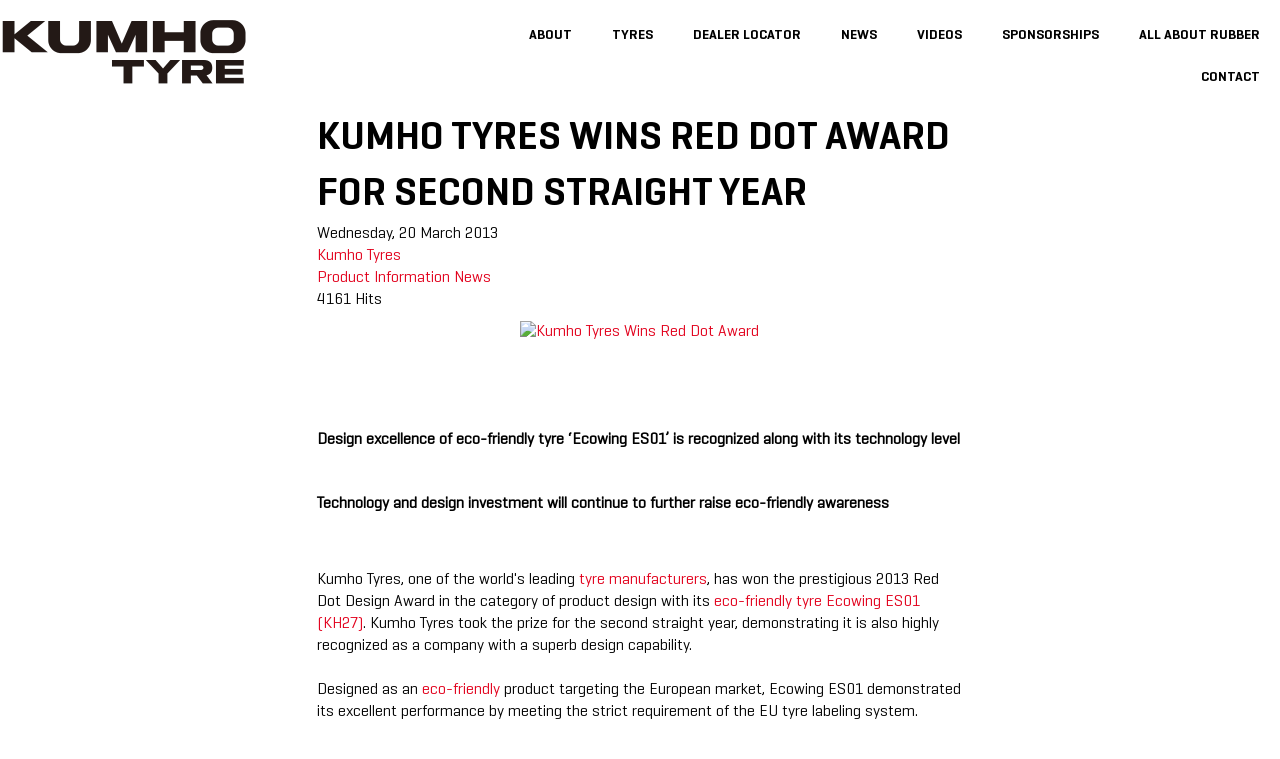

--- FILE ---
content_type: text/html; charset=utf-8
request_url: https://kumho.com.au/news-media/news/kumho-tyres-wins-red-dot-award-for-second-straight-year
body_size: 35744
content:
<!DOCTYPE html>
<html xmlns="http://www.w3.org/1999/xhtml" xml:lang="en-gb" lang="en-gb" >
<head>
<script>window.dataLayer = window.dataLayer || [];</script>
	<base href="https://kumho.com.au/news-media/news/kumho-tyres-wins-red-dot-award-for-second-straight-year" />
	<meta http-equiv="content-type" content="text/html; charset=utf-8" />
	<meta name="keywords" content="News" />
	<meta name="description" content="Kumho Tyres, one of the world's leading tyre manufacturers, has won the prestigious 2013 Red Dot Design Award in the category of product design with its eco-friendly tyre Ecowing ES01 (KH27). " />
	<meta name="generator" content="ivm" />
	<title>Kumho Tyres Wins Red Dot Award for Second Straight Year - News</title>
	<link href="/news-media/news?view=rsd&amp;tmpl=component" rel="EditURI" type="application/rsd+xml" />
	<link href="https://kumho.com.au/components/com_easyblog/wlwmanifest.xml" rel="wlwmanifest" type="application/wlwmanifest+xml" />
	<link href="/templates/lesstemplate/favicon.ico" rel="shortcut icon" type="image/vnd.microsoft.icon" />
	<link href="https://kumho.com.au/components/com_easyblog/themes/wireframe/styles/style.min.css" rel="stylesheet" type="text/css" />
	<link href="/plugins/system/jcemediabox/css/jcemediabox.min.css?4c5c4c2c3761781323d7e4bd4bb79dda" rel="stylesheet" type="text/css" />
	<script src="https://kumho.com.au/media/foundry/5.0/scripts/bootloader.js" type="text/javascript"></script>
	<script src="/media/jui/js/jquery.min.js?a5488a447a31a62ae763ec25d81013be" type="text/javascript"></script>
	<script src="/media/jui/js/jquery-noconflict.js?a5488a447a31a62ae763ec25d81013be" type="text/javascript"></script>
	<script src="/media/jui/js/jquery-migrate.min.js?a5488a447a31a62ae763ec25d81013be" type="text/javascript"></script>
	<script src="/plugins/system/jcemediabox/js/jcemediabox.min.js?6cf8d9fabe42224b0dd5291ccb8e1973" type="text/javascript"></script>
	<script src="/media/jui/js/bootstrap.min.js?a5488a447a31a62ae763ec25d81013be" type="text/javascript"></script>
	<script type="text/javascript">
jQuery(document).on("ready",function(){WFMediaBox.init({"base":"\/","theme":"standard","mediafallback":0,"mediaselector":"audio,video","width":"","height":"","legacy":0,"lightbox":0,"shadowbox":0,"icons":1,"overlay":1,"overlayopacity":0.8000000000000000444089209850062616169452667236328125,"overlaycolor":"#000000","fadespeed":500,"scalespeed":500,"hideobjects":0,"scrolling":"fixed","close":2,"labels":{"close":"Close","next":"Next","previous":"Previous","cancel":"Cancel","numbers_count":"{{current}} of {{total}}"}});});
	</script>
	<meta property="og:image" content="https://www.kumho.com.au/wp-content/uploads/2013/03/ECOWING-ES01-KH27_2013Reddot-design-award-287x300.jpg"/>
	<meta property="og:title" content="Kumho Tyres Wins Red Dot Award for Second Straight Year" />
	<meta property="og:description" content="Kumho Tyres, one of the world's leading tyre manufacturers, has won the prestigious 2013 Red Dot Design Award in the category of product design with its eco-friendly tyre Ecowing ES01 (KH27)." />
	<meta property="og:type" content="article" />
	<meta property="og:url" content="https://kumho.com.au/news-media/news/kumho-tyres-wins-red-dot-award-for-second-straight-year" />
	<meta property="twitter:image" content="https://www.kumho.com.au/wp-content/uploads/2013/03/ECOWING-ES01-KH27_2013Reddot-design-award-287x300.jpg"/>
	<meta property="twitter:card" content="summary_large_image" />
	<meta property="twitter:url" content="https://kumho.com.au/news-media/news/kumho-tyres-wins-red-dot-award-for-second-straight-year" />
	<meta property="twitter:title" content="Kumho Tyres Wins Red Dot Award for Second Straight Year" />
	<meta property="twitter:description" content="Design excellence of eco-friendly tyre ‘Ecowing ES01’ is recognized along with its technology level 


 


Technology and design investme..." />
	<meta name="FD50:EasyBlog" content="compressed,5.0.34,https://kumho.com.au/?option=com_easyblog&lang=none&Itemid=130,,99104ddfb0aa9eee221728c9085b7f41,https://kumho.com.au/?option=com_easyblog&lang=none&Itemid=130" />
	<meta name="FD50" content="static,compressed,https://kumho.com.au/media/foundry/5.0,,.min.js,,https://kumho.com.au,https://kumho.com.au,https://kumho.com.au/index.php,site,3.10.12,,,Kumho Tyre,en-GB" />
	<script defer async src="https://kumho.com.au/media/com_easyblog/scripts/site-5.0.34.static.min.js"></script>
	<link rel="canonical" href="https://www.kumho.com.au/news-media/news/kumho-tyres-wins-red-dot-award-for-second-straight-year" />

	<meta name="viewport" content="width=device-width, initial-scale=1, maximum-scale=1 user-scalable=no" />
	<!-- css3-mediaqueries.js for IE8 or older -->
    <!--[if lt IE 9]>
    	<script src="https://css3-mediaqueries-js.googlecode.com/svn/trunk/css3-mediaqueries.js"></script>
    	<script src="http://html5shim.googlecode.com/svn/trunk/html5.js"></script>
    <![endif]-->
    <script src="https://cdnjs.cloudflare.com/ajax/libs/jquery-cookie/1.4.1/jquery.cookie.js"></script>
    <link rel="stylesheet" href="https://cdnjs.cloudflare.com/ajax/libs/SlickNav/1.0.10/slicknav.min.css" type="text/css" />
    <link rel="stylesheet" href="https://cdnjs.cloudflare.com/ajax/libs/slick-carousel/1.9.0/slick.min.css" type="text/css" />
    <link rel="stylesheet" href="/templates/lesstemplate/css/template.css" type="text/css" />
          <link rel="stylesheet" href="/templates/lesstemplate/css/custom.css" type="text/css" />
          <style>
              
        .modId-138  {
            background-image: url('../images/winning-choice.jpg');
            background-size: cover;
            background-position: 0% 0%;
            background-repeat: no-repeat;
            width: 100%; /* Adjust the width as needed */
            height: 540px; /* Adjust the height as needed */
         }
  
        .modId-138 .below-banner-container {
            background: none !important;
            height:100%;
        }
        
        .modId-138 .custom{
            height:100%;
        }
        
        
        .modId-138 .custom .below-banner-container .twoCol{
            display: flex;
            justify-content: flex-end;
            height: 100%;
        }
        
        .modId-138 .below-banner-container .twoCol .txtBox{
            margin:0 !important;
        }
        
         .modId-138 .below-banner-container .twoCol .txtBox h2{
            color:#fff !important;
        }
        
         .modId-138 .below-banner-container .twoCol .txtBox p{
            color:#fff !important;
        }
        
        #watchVideoBtn {
            color: #fff;
            cursor: pointer;
            font-weight:bold;
            text-transform:uppercase;
        }
        
        #watchVideoBtn::after {
            content: url('data:image/svg+xml;utf8,<svg xmlns="http://www.w3.org/2000/svg" width="12" height="12" viewBox="0 0 12 12"><polygon points="2,1 10,6 2,11" fill="white"/></svg>');
            margin-left: 5px;
            width: 12px;
            height: 12px;
            display: inline-block;
        }

        .modal {
            display: none;
            position: fixed; 
            z-index: 1;
            left: 0;
            top: 0;
            width: 100%; 
            height: 100%;
            overflow: auto; 
            background-color: rgb(0,0,0);
            background-color: rgba(0,0,0,0.4); 
        }

        .modal-content {
            background-color:
            margin: 15% auto; 
            padding: 20px;
            border: 1px solid 
            width: 80%;
            max-width: 600px;
        }

   
        .close {
            color: #aaa;
            float: right;
            font-size: 28px;
            font-weight: bold;
        }

        .close:hover,
        .close:focus {
            color: black;
            text-decoration: none;
            cursor: pointer;
        }
        
        @media screen and (max-width:768px) {
            
            .modId-138 {
                height:900px;
                background-position: 11% center;
            }
            
             .modId-138 .below-banner-container .twoCol .txtBox .txt{
                margin-top: 16rem;
            }
          
          #ivm-banner .slick-dots{
            top: 87% !important;
            left: 41% !important;
          }
        }

              
          </style>
</head>

<body class="news-media news   menuId-130 ">
<!-- Google Tag Manager V0.0.10 from Tools for Joomla -->
<noscript><iframe src='//www.googletagmanager.com/ns.html?id=GTM-NR4SDR'
height='0' width='0' style='display:none;visibility:hidden'></iframe></noscript>
<script>(function(w,d,s,l,i){w[l]=w[l]||[];w[l].push({'gtm.start':
new Date().getTime(),event:'gtm.js'});var f=d.getElementsByTagName(s)[0],
j=d.createElement(s),dl=l!='dataLayer'?'&l='+l:'';j.async=true;j.src=
'//www.googletagmanager.com/gtm.js?id='+i+dl;f.parentNode.insertBefore(j,f);
})(window,document,'script','dataLayer','GTM-NR4SDR');</script>
<!-- End Google Tag Manager -->
	<div class="body-wrapper">
		<header>

      					<div class="ivm-container flex-container">
				<div id="ivm-brand" class="flex-item itm1"><div class="modId-144 ">


<div class="custom"  >
	<p><a href="/"><img src="/images/home/kumhotyre.png" alt="2022 KUMHO TYRE New Logo" /></a></p></div>
</div>
</div>
                <div id="ivm-menu" class="ivm-menu-container flex-item itm2">
                  
                  <div class="modId-157 ">
<ul class="nav menu mod-list">
<li class="item-760 deeper parent"><a href="/about-kumho" >About</a><ul class="nav-child unstyled small"><li class="item-761"><a href="/about-kumho/history" >History</a></li><li class="item-762"><a href="/about-kumho/what-s-next-is-already-here" >What's next is already here</a></li><li class="item-763"><a href="/about-kumho/original-equipment-manufacturer" >Original Equipment Manufacturer</a></li><li class="item-764"><a href="/about-kumho/kumho-dealer-program" >Kumho Dealer Program</a></li><li class="item-765"><a href="/about-kumho/faqs" >FAQs</a></li></ul></li><li class="item-766 deeper parent"><a href="/tyres" >Tyres</a><ul class="nav-child unstyled small"><li class="item-767"><a href="/tyres/passenger/" >Passenger</a></li><li class="item-768"><a href="/tyres/4x4/" >4X4/SUV</a></li><li class="item-798"><a href="/tyres-link/ev-tyres" >EV Tyres</a></li><li class="item-769"><a href="/tyres/light-commercial/" >Light Commercial</a></li><li class="item-770"><a href="/tyres/truck-and-bus/" >Truck &amp; Bus</a></li><li class="item-771"><a href="/tyres/racing/" >Racing</a></li><li class="item-772"><a href="/tyres-link/mileage-warranty" >Mileage Warranty</a></li><li class="item-773"><a href="/tyres-link/road-hazard-warranty" >Road Hazard Warranty</a></li></ul></li><li class="item-801 deeper parent"><a href="/dealer-locators" >Dealer Locator</a><ul class="nav-child unstyled small"><li class="item-774"><a href="/dealer-locators/find-a-dealer" >Dealer Locator AU</a></li></ul></li><li class="item-775 deeper parent"><a href="/news" >News</a><ul class="nav-child unstyled small"><li class="item-788 deeper parent"><a href="/news/kumho-marketing" >Kumho Marketing</a><ul class="nav-child unstyled small"><li class="item-789"><a href="/news/kumho-marketing/dealer" >Dealers</a></li><li class="item-790"><a href="/news/kumho-marketing/motorsports" >Motorsports</a></li><li class="item-791"><a href="/news/kumho-marketing/sports" >Sports</a></li><li class="item-795"><a href="/news/kumho-marketing/new-product-launch" >Products</a></li></ul></li><li class="item-792 deeper parent"><a href="/news/events" >Events</a><ul class="nav-child unstyled small"><li class="item-794"><a href="/promotion/competitions" >Competitions</a></li></ul></li><li class="item-776"><a href="/news/kumho-global-news" >Kumho Global News</a></li><li class="item-777"><a href="/news/downloads" >Downloads</a></li></ul></li><li class="item-804"><a href="/videos" >Videos</a></li><li class="item-778 deeper parent"><a href="/sponsorships" >Sponsorships</a><ul class="nav-child unstyled small"><li class="item-781"><a href="/sponsorships/motorsports" >Motorsports</a></li><li class="item-780"><a href="/sponsorships/sports" >Sports</a></li></ul></li><li class="item-782 deeper parent"><a href="/all-about-rubber/how-to-read-tyre-size" >All About Rubber</a><ul class="nav-child unstyled small"><li class="item-783"><a href="/all-about-rubber/how-to-read-tyre-size" >How to read tyre size</a></li><li class="item-784"><a href="/all-about-rubber/tyre-maintenance" >Tyre maintenance</a></li><li class="item-785"><a href="/all-about-rubber/how-to-measure-tread-depth" >How to measure tread depth</a></li><li class="item-786"><a href="/all-about-rubber/kumho-summer-safety-series" >Kumho Summer Safety Series</a></li></ul></li><li class="item-787"><a href="/contact-kumho" >Contact</a></li></ul>
</div>

               	</div>
			</div>
		</header>
		<div id="ivm-banner" class="banner-">
			
              		</div>
		
		<main id="ivm-main">
			
			<div class="ivm-container"><div id="system-message-container">
	</div>
</div>
				
			<!-- full width content above -->
						<div class="ivm-container">
									<div id="content-above"><div class="modId-123 ">
<div class='mod-title'>Float - Quick Links</div>

<div class="custom"  >
	<div class="quicklinks">
<p class="heading">QUICK LINKS</p>
<p><a href="#tyre-search" title="Tyre Selector">Tyre Selector</a></p>
<p><a href="#tyre-search" title="Dealer Locator">Dealer Locator</a></p>
</div></div>
</div>
</div>
								<section class="">
					<div id="fd" class="eb eb-default eb-view-entry eb-layout-default  eb-responsive">
	
	
<div class="eb-header">
		<div class="eb-brand">
					<h2 class="eb-brand-name reset-heading">Kumho Tyre</h2>
		
		
									<div class="eb-brand-bio">This is some blog description about this site</div>
					
	</div>
	
	
	<div role="navigation" class="eb-navbar fd-cf  eb-responsive">
		<div class="eb-navbar-header">
			<button data-target=".eb-navbar-collapse" class="eb-navbar-toggle navbar-toggle collapsed btn-eb-navbar" type="button">
				<i class="fa fa-bars"></i>
				Navigation			</button>
		</div>

		<div class="eb-navbar-collapse collapse">
			<ul class="eb-navbar-nav eb-navbar-left reset-list float-list">
								<li class="">
					<a href="/news-media/news"
						data-original-title="Home"
						data-placement="bottom"
						data-eb-provide="tooltip"
					>
						<i class="fa fa-home"></i>
						<span class="eb-text">Home</span>
					</a>
				</li>
				
				
				
				
				
				
							</ul>

			<ul class="eb-navbar-nav eb-navbar-right reset-list float-list">
	            
	            
	    		
				
				

							</ul>

			<form action="/news-media/news" method="post" data-blog-logout-form class="hide">
				<input type="hidden" value="com_users"  name="option" />
				<input type="hidden" value="user.logout" name="task" />
				<input type="hidden" value="aHR0cHM6Ly9rdW1oby5jb20uYXUvbmV3cy1tZWRpYS9uZXdzL2t1bWhvLXR5cmVzLXdpbnMtcmVkLWRvdC1hd2FyZC1mb3Itc2Vjb25kLXN0cmFpZ2h0LXllYXI=" name="return" />
				<input type="hidden" name="99104ddfb0aa9eee221728c9085b7f41" value="1" />
			</form>

						<form class="eb-navbar-search" method="post" action="/news-media/news">
				<input type="text" name="query" class="form-control" placeholder="Search..." />
				<input type="hidden" name="option" value="com_easyblog" />
<input type="hidden" name="task" value="search.query"  data-table-grid-task />
<input type="hidden" name="99104ddfb0aa9eee221728c9085b7f41" value="1" />
			</form>
			
		</div>
	</div>
	</div>


    
	
<div class="eb-adsense-head clearfix">
    </div>

<div itemscope itemtype="http://schema.org/BlogPosting" data-blog-post>
    <div id="entry-334" class="eb-entry fd-cf" data-blog-posts-item data-id="334" data-uid="334.1723">

        
        
        

                <div class="eb-entry-tools row-table">
            <div class="col-cell">
                <div class="eb-entry-helper">
	
	
				
	
	
	
	</div>
            </div>

                        <div class="col-cell cell-tight">
                            </div>
                    </div>
        
        
        <div class="eb-entry-head">

            
            
            
                            <h1 itemprop="name headline" id="title-334" class="eb-entry-title reset-heading  ">Kumho Tyres Wins Red Dot Award for Second Straight Year</h1>
            

            
            <div class="eb-entry-meta text-muted">
                
                                <div class="eb-entry-date">
                    <i class="fa fa-clock-o"></i>
                    <time class="eb-meta-date" itemprop="datePublished" content="2013-03-20">
                        Wednesday, 20 March 2013                    </time>
                </div>
                
                                <div class="eb-meta-author" itemprop="author" itemscope="" itemtype="http://schema.org/Person">
                    <i class="fa fa-pencil"></i>
                    <span itemprop="name">
                        <a href="/news-media/news/blogger/kumhotyres" itemprop="url" rel="author">Kumho Tyres</a>
                    </span>
                </div>
                
                                    <div class="eb-meta-category comma-seperator">
                        <i class="fa fa-folder-open"></i>
                                                <span><a href="/news-media/news/product-information">Product Information</a></span>
                                                <span><a href="/component/easyblog/categories/news?Itemid=540">News</a></span>
                                            </div>
                
                                <div class="eb-meta-views">
                    <i class="fa fa-eye"></i>
                    4161 Hits                </div>
                
                            </div>
        </div>

        <div class="eb-entry-body type-standard clearfix">
            <div class="eb-entry-article clearfix" itemprop="articleBody" data-blog-content>

                
                
                

                                    
                    <!--LINK TYPE FOR ENTRY VIEW-->
                    
                                            <p style="text-align: center;"><a href="https://www.kumho.com.au/wp-content/uploads/2013/03/ECOWING-ES01-KH27_2013Reddot-design-award.jpg"><img class="size-medium wp-image-4400" src="https://www.kumho.com.au/wp-content/uploads/2013/03/ECOWING-ES01-KH27_2013Reddot-design-award-287x300.jpg" alt="Kumho Tyres Wins Red Dot Award" width="287" height="300"></a></p>
<p><br> <br><br></p>
<ul>
<ul>
<li><b>Design excellence of eco-friendly tyre ‘Ecowing ES01’ is recognized along with its technology level </b></li>
</ul>
</ul>
<p>&nbsp;</p>
<ul>
<ul>
<li><b>Technology and design investment will continue to further raise eco-friendly awareness </b></li>
</ul>
</ul>
<p><br><br> Kumho Tyres, one of the world's leading <a href="https://www.kumho.com.au">tyre manufacturers</a>, has won the prestigious 2013 Red Dot Design Award in the category of product design with its <a href="https://www.kumho.com.au/blog/products/ecowing-es01-kh27/">eco-friendly tyre Ecowing ES01 (KH27)</a>. Kumho Tyres took the prize for the second straight year, demonstrating it is also highly recognized as a company with a superb design capability.<br> <br> Designed as an <a href="https://www.kumho.com.au/blog/products/ecowing-es01-kh27/">eco-friendly</a> product targeting the European market, Ecowing ES01 demonstrated its excellent performance by meeting the strict requirement of the EU tyre labeling system. Compared to conventional products, the new tyre minimizes energy losses by reducing rolling resistance and ensures optimal drive stability by increasing wet grip.<br> <br><br> Kumho Tyres has already established a solid foothold in the domestic market of <a href="https://www.kumho.com.au/tyrecategory/car-tyres/eco/">eco-friendly tyres</a> by launching Ecowing S, which features the first-grade energy efficiency&nbsp;rating. With the latest honor to recognize its design excellence in addition to its eco-friendly tyre technology, Kumho Tyres will be able to further position itself as a good company to consumers and a leading green company in the tyre manufacturing industry.<br> <br> “Kumho Tyres second year straight winning&nbsp;of the Red Dot&nbsp;Design Award, one the&nbsp;world's top three&nbsp;design honors, means the world recognizes Kumho Tyres’s eco-friendly tyre technology and design excellence. We will continue efforts for technology development and our investment in design to increase our corporate image as an eco-friendly company in the global market,” said an official of Kumho Tyre’s R&amp;D&nbsp;Center.<br> <br> Last year, Kumho Tyres won the Red Dot Design Award with Ecsta LE Sport (KU39). In addition, it won the iF Design Award with three products - Ecsta LE Sport (KU39), Majesty Solus (KU50) and I'Zen (KW27). It also received the 2012 America Good Design Award with Ecsta 4X in the category of transportation.</p>                                    
                
                            </div>

            
            
            
            
                        <div class="eb-entry-tags">
                            </div>
            
            <div class="eb-entry-nav fd-cf">
		<div class="eb-entry-nav-prev">
		<a href="/news-media/news/kumho-continues-involvement-with-greenfleet"> 
			<i class="fa fa-angle-left pull-left"></i>
			KUMHO CONTINUES INVOLVEMENT WITH GREENFLEET		</a>
	</div>
	
		<div class="eb-entry-nav-next">
		<a href="/news-media/news/promotionss/kumho-improves-industry-leading-road-hazard-warranty-program">
			<i class="fa fa-angle-right pull-right"></i>
			KUMHO IMPROVES INDUSTRY LEADING ROAD HAZARD WARRAN...		</a>
	</div>
	</div>
        </div>

                    <div class="eb-entry-author" itemprop="author" itemscope itemtype="http://schema.org/Person">
    <h4 class="eb-section-heading reset-heading">About the author</h4>
    
    <div class="eb-entry-author-bio media">
        
        <div class="col-cell">
                        <h3 itemprop="name" class="eb-author-name reset-heading">
                <a href="/news-media/news/blogger/kumhotyres">Kumho Tyres</a>
            </h3>
            
            
            
            <div class="eb-entry-author-meta spans-seperator muted">
                                <span>
                    <a href="/news-media/news/blogger/kumhotyres">View author's profile</a>
                </span>
                
                                <span>
                    <a href="/news-media/news/blogger/kumhotyres">More posts from author</a>
                </span>
                
                
                
                            </div>
        </div>

        
                <div class="eb-entry-author-details" itemprop="description">
            Kumho Tyres has not set their biography yet        </div>
            </div>

        <div class="eb-entry-author-recents">
        <h5 class="reset-heading">Recent posts</h5>
        
                <div>
            <a href="/news-media/news/kumho-tire-receives-if-design-award">
                <i class="fa fa-file-o pull-left mr-10"></i>
                <time class="pull-right">Friday, 05 December 2025</time>
                <span>KUMHO TYRE RECEIVES iF DESIGN AWARD</span>
            </a>
        </div>
                <div>
            <a href="/news-media/news/win-a-100-prepaid-visa-with-kumho-tyres">
                <i class="fa fa-file-o pull-left mr-10"></i>
                <time class="pull-right">Tuesday, 30 September 2025</time>
                <span>Win a $100 Prepaid Visa with Kumho Tyres!</span>
            </a>
        </div>
                <div>
            <a href="/news-media/news/kumho-rt-2025-tyre-giveaway-promotion-conditions-of-entry-sep-oct-2025">
                <i class="fa fa-file-o pull-left mr-10"></i>
                <time class="pull-right">Monday, 15 September 2025</time>
                <span>KUMHO RT 2025 TYRE GIVEAWAY PROMOTION CONDITIONS OF ENTRY – SEP/OCT 2025</span>
            </a>
        </div>
                <div>
            <a href="/news-media/news/famed-adelaide-tyre-dealer-celebrates-its-64th-anniversary-by-being-granted-platinum-status">
                <i class="fa fa-file-o pull-left mr-10"></i>
                <time class="pull-right">Wednesday, 03 September 2025</time>
                <span>FAMED ADELAIDE TYRE DEALER CELEBRATES ITS 64TH ANNIVERSARY BY BEING GRANTED PLATINUM STATUS</span>
            </a>
        </div>
                <div>
            <a href="/news-media/news/aero-tyre-and-automotive-takes-off-as-latest-kumho-platinum-dealer">
                <i class="fa fa-file-o pull-left mr-10"></i>
                <time class="pull-right">Tuesday, 26 August 2025</time>
                <span>AERO TYRE AND AUTOMOTIVE TAKES OFF AS LATEST KUMHO PLATINUM DEALER</span>
            </a>
        </div>
            </div>
    </div>
        
            </div>

    
    
    </div>

<div class="eb-adsense-foot clearfix">
    </div>

        <div>
        <script type="text/javascript">
EasyBlog.ready(function($){

    // Bind event's on the font size changer.
    $('[data-font-resize]').on('click', function() {
        var text = $('[data-blog-content]'),
            current = $(text).css('font-size'),
            num = parseFloat(current, 10),
            unit = current.slice(-2),
            operation = $(this).data('operation');

        if (operation == 'increase') {
            num = num * 1.4;
        }

        if (operation == 'decrease') {
            num = num / 1.4;
        }

        $(text).css('font-size', num + unit);
    });
});</script><script type="text/javascript">
EasyBlog.require()
.script('posts/posts')
.done(function($) {

    
    // Implement post library
    $('[data-blog-post]').implement(EasyBlog.Controller.Posts);
});
</script><script type="text/javascript">
EasyBlog.require()

.script('layout/responsive')

.done(function($){

    if ($('#more-settings li').length == 0) {
        $('#more-settings').parent('li').addClass('hide');
    }

	$(document).on('click', '[data-blog-toolbar-logout]', function(event) {
		$('[data-blog-logout-form]').submit();
	});

    $('.btn-eb-navbar').click(function() {
        $('.eb-navbar-collapse').toggleClass("in");
        return false;
    });

	$('#ezblog-head #ezblog-search').bind('focus', function(){

        $(this).animate({
            width: '170'
        });
	});

	$('#ezblog-head #ezblog-search').bind( 'blur' , function(){
		$(this).animate({ width: '120'});
	});

    	$('#ezblog-menu').responsive({at: 540, switchTo: 'narrow'});
	$('.eb-nav-collapse').responsive({at: 560, switchTo: 'nav-hide'});

	$('.btn-eb-navbar').click(function() {
		$('.eb-nav-collapse').toggleClass("nav-show");
		return false;
	});
    });
</script>    </div>
    
            
    <div class="eb-template" data-name="site/layout/image/popup">
	<div id="fd" class="eb eb-image-popup">
		<div class="eb-image-popup-header">
			<div class="eb-image-popup-close-button"><i class="fa fa-close"></i></div>
		</div>
		<div class="eb-image-popup-container"></div>
        <div class="eb-image-popup-footer">
            <div class="eb-image-popup-thumbs"></div>
        </div>
		<div class="eb-loader-o size-lg"></div>
	</div>
</div>
<div class="eb-template" data-name="site/layout/image/popup/thumb">
    <div class="eb-image-popup-thumb"><div><img /></div></div>
</div><div class="eb-template" data-name="site/layout/image/container">
    <div class="eb-image">
        <div class="eb-image-figure">
            <a class="eb-image-viewport"></a>
        </div>
        <div class="eb-image-caption"><span></span></div>
    </div>
</div>
    
</div>

				</section>

							</div>

					</main>

		<footer>
            <div class="modId-149 ">


<div class="custom"  >
	<div class="search-body-container">
<div class="search-body-wrapper row1">
<div class="row">
<div class="column"><img src="/images/home/map-icon.png" alt="Search for a dealer" /></div>
<div class="column">
<p class="caps">Search for a dealer</p>
<p>Need help finding your closest Kumho stockist?</p>
<a class="new-btn parallel-btn" href="https://www.kumho.com.au/dealer-locators"><span class="learn-more">Learn More</span></a></div>
</div>
</div>
<div class="search-body-wrapper row2">
<div class="row">
<div class="column"><img src="/images/home/search-tyre.png" alt="Search for tyres" /></div>
<div class="column">
<p class="caps">Search for tyres</p>
<p>Need help finding the perfect tyre for your car?</p>
<a class="new-btn parallel-btn" href="/tyres"><span class="learn-more">Learn More</span></a></div>
</div>
</div>
</div></div>
</div>

			<div id="ivm-footer">
              <div class="ivm-container">
              	<div class="modId-152 ">


<div class="custom"  >
	<p><a href="https://kumho.com.au/"><img src="/images/home/w2.png" alt="Footer Logo" /></a></p></div>
</div>
<div class="modId-154 ">
<ul class="nav menu mod-list">
<li class="item-738 deeper parent"><a href="/about-kumho" >About</a><ul class="nav-child unstyled small"><li class="item-739"><a href="/about-kumho/history" >History</a></li><li class="item-740"><a href="/about-kumho/original-equipment-manufacturer" >Original Equipment Manufacturer</a></li><li class="item-741"><a href="/about-kumho/kumho-dealer-program" >Kumho Dealer Program</a></li><li class="item-742"><a href="/about-kumho/faqs" >FAQs</a></li></ul></li><li class="item-743 deeper parent"><a href="/tyres" >Tyres</a><ul class="nav-child unstyled small"><li class="item-744"><a href="/tyres/passenger/" >Passenger</a></li><li class="item-745"><a href="/tyres/4x4/" >4X4/SUV</a></li><li class="item-746"><a href="/tyres/light-commercial/" >Light Commercial</a></li><li class="item-747"><a href="/tyres/truck-and-bus/" >Truck &amp; Bus</a></li><li class="item-748"><a href="/tyres/racing/" >Racing</a></li></ul></li><li class="item-749"><a href="/find-a-dealer" >Dealer Locator</a></li><li class="item-756 deeper parent"><a href="/sponsorships" >Sponsorship</a><ul class="nav-child unstyled small"><li class="item-758"><a href="/sponsorships/charity" >Charity</a></li><li class="item-759"><a href="/sponsorships/sports" >Sports</a></li><li class="item-757"><a href="/sponsorships/motorsports" >Motorsports</a></li></ul></li><li class="item-750 deeper parent"><a href="/all-about-rubber/how-to-read-tyre-size" >All About Rubber</a><ul class="nav-child unstyled small"><li class="item-751"><a href="/all-about-rubber/how-to-read-tyre-size" >How to read tyre size</a></li><li class="item-752"><a href="/all-about-rubber/tyre-maintenance" >Tyre maintenance</a></li><li class="item-753"><a href="/all-about-rubber/how-to-measure-tread-depth" >How to measure tread depth</a></li><li class="item-754"><a href="/all-about-rubber/kumho-summer-safety-series" >Kumho Summer Series</a></li></ul></li><li class="item-755"><a href="/contact-kumho" >Contact</a></li></ul>
</div>

              </div>
              <div id="ivm-social-footer"><div id="ivm-social"><div class="modId-156 ">
<p>
	<a href="https://www.facebook.com/kumhotyres" target="_blank" rel="noopener"> <span> 
<svg xmlns="http://www.w3.org/2000/svg" width="24" height="24" viewBox="0 0 24 24"><path d="M12 0c-6.627 0-12 5.373-12 12s5.373 12 12 12 12-5.373 12-12-5.373-12-12-12zm3 8h-1.35c-.538 0-.65.221-.65.778v1.222h2l-.209 2h-1.791v7h-3v-7h-2v-2h2v-2.308c0-1.769.931-2.692 3.029-2.692h1.971v3z"/></svg>
 </span> </a>
<a href="https://www.instagram.com/kumhotyres/" target="_blank" rel="noopener"> <span> 
<svg xmlns="http://www.w3.org/2000/svg" width="24" height="24" viewBox="0 0 24 24"><path d="M14.829 6.302c-.738-.034-.96-.04-2.829-.04s-2.09.007-2.828.04c-1.899.087-2.783.986-2.87 2.87-.033.738-.041.959-.041 2.828s.008 2.09.041 2.829c.087 1.879.967 2.783 2.87 2.87.737.033.959.041 2.828.041 1.87 0 2.091-.007 2.829-.041 1.899-.086 2.782-.988 2.87-2.87.033-.738.04-.96.04-2.829s-.007-2.09-.04-2.828c-.088-1.883-.973-2.783-2.87-2.87zm-2.829 9.293c-1.985 0-3.595-1.609-3.595-3.595 0-1.985 1.61-3.594 3.595-3.594s3.595 1.609 3.595 3.594c0 1.985-1.61 3.595-3.595 3.595zm3.737-6.491c-.464 0-.84-.376-.84-.84 0-.464.376-.84.84-.84.464 0 .84.376.84.84 0 .463-.376.84-.84.84zm-1.404 2.896c0 1.289-1.045 2.333-2.333 2.333s-2.333-1.044-2.333-2.333c0-1.289 1.045-2.333 2.333-2.333s2.333 1.044 2.333 2.333zm-2.333-12c-6.627 0-12 5.373-12 12s5.373 12 12 12 12-5.373 12-12-5.373-12-12-12zm6.958 14.886c-.115 2.545-1.532 3.955-4.071 4.072-.747.034-.986.042-2.887.042s-2.139-.008-2.886-.042c-2.544-.117-3.955-1.529-4.072-4.072-.034-.746-.042-.985-.042-2.886 0-1.901.008-2.139.042-2.886.117-2.544 1.529-3.955 4.072-4.071.747-.035.985-.043 2.886-.043s2.14.008 2.887.043c2.545.117 3.957 1.532 4.071 4.071.034.747.042.985.042 2.886 0 1.901-.008 2.14-.042 2.886z"/></svg>
 </span> </a>
	<a href="https://twitter.com/kumhotyre" target="_blank" rel="noopener"> <span> <svg xmlns="http://www.w3.org/2000/svg" width="24" height="24" viewBox="0 0 24 24"><path d="M12 0c-6.627 0-12 5.373-12 12s5.373 12 12 12 12-5.373 12-12-5.373-12-12-12zm6.066 9.645c.183 4.04-2.83 8.544-8.164 8.544-1.622 0-3.131-.476-4.402-1.291 1.524.18 3.045-.244 4.252-1.189-1.256-.023-2.317-.854-2.684-1.995.451.086.895.061 1.298-.049-1.381-.278-2.335-1.522-2.304-2.853.388.215.83.344 1.301.359-1.279-.855-1.641-2.544-.889-3.835 1.416 1.738 3.533 2.881 5.92 3.001-.419-1.796.944-3.527 2.799-3.527.825 0 1.572.349 2.096.907.654-.128 1.27-.368 1.824-.697-.215.671-.67 1.233-1.263 1.589.581-.07 1.135-.224 1.649-.453-.384.578-.87 1.084-1.433 1.489z"/></svg> </span> </a>
	<a href="https://www.youtube.com/user/Kumhotyresaustralia" target="_blank" rel="noopener"> <span> 
<svg xmlns="http://www.w3.org/2000/svg" width="24" height="24" viewBox="0 0 24 24"><path d="M12 0c-6.627 0-12 5.373-12 12s5.373 12 12 12 12-5.373 12-12-5.373-12-12-12zm4.441 16.892c-2.102.144-6.784.144-8.883 0-2.276-.156-2.541-1.27-2.558-4.892.017-3.629.285-4.736 2.558-4.892 2.099-.144 6.782-.144 8.883 0 2.277.156 2.541 1.27 2.559 4.892-.018 3.629-.285 4.736-2.559 4.892zm-6.441-7.234l4.917 2.338-4.917 2.346v-4.684z"/></svg>
 </span> </a>
</p></div>
</div></div>
            </div>
		</footer>
	</div>
	<script src="/templates/lesstemplate/js/main.js" type="text/javascript" ></script>
	<script src="https://cdnjs.cloudflare.com/ajax/libs/SlickNav/1.0.10/jquery.slicknav.min.js" type="text/javascript"></script>
    <script src="https://cdnjs.cloudflare.com/ajax/libs/slick-carousel/1.9.0/slick.min.js" type="text/javascript"></script>
    <script>
    // Get the modal
    var modal = document.getElementById("myModal");

    // Get the button that opens the modal
    var btn = document.getElementById("watchVideoBtn");

    // Get the <span> element that closes the modal
    var span = document.getElementsByClassName("close")[0];

    // When the user clicks the button, open the modal 
    btn.onclick = function() {
      modal.style.display = "block";
    }

    // When the user clicks on <span> (x), close the modal
    span.onclick = function() {
      modal.style.display = "none";
    }

    // When the user clicks anywhere outside of the modal, close it
    window.onclick = function(event) {
      if (event.target == modal) {
        modal.style.display = "none";
      }
    }
</script>

</body>
</html>


--- FILE ---
content_type: text/css
request_url: https://kumho.com.au/templates/lesstemplate/css/template.css
body_size: 101180
content:
@font-face {
  font-family:'GeogrotesqueCyr-Regular';
  src:local('GeogrotesqueCyr-Regular'), url('../fonts/GeogrotesqueCyr-Regular.eot?#iefix') format('embedded-opentype'), url('../fonts/GeogrotesqueCyr-Regular.woff') format('woff'), url('../fonts/GeogrotesqueCyr-Medium.ttf') format('truetype');
  font-style:normal;
  font-display:block;
}
@font-face {
  font-family:'GeogrotesqueCyr-Medium';
  src:local('GeogrotesqueCyr-Medium'), url('../fonts/GeogrotesqueCyr-Medium.eot?#iefix') format('embedded-opentype'), url('../fonts/GeogrotesqueCyr-Medium.woff') format('woff'), url('../fonts/HelveticaNeueLTStd-Lt.ttf') format('truetype');
  font-style:normal;
  font-display:block;
}
@font-face {
  font-family:'GeogrotesqueCyr-SemiBold';
  src:local('GeogrotesqueCyr-SemiBold'), url('../fonts/GeogrotesqueCyr-SemiBold.eot?#iefix') format('embedded-opentype'), url('../fonts/GeogrotesqueCyr-SemiBold.woff') format('woff'), url('../fonts/GeogrotesqueCyr-SemiBold.ttf') format('truetype');
  font-style:normal;
  font-display:block;
}
* {
  margin:0;
  padding:0;
  font-family:'GeogrotesqueCyr-Regular';
  font-weight:100;
  line-height:140%;
}
* { box-sizing:border-box; }
*:before, *:after { box-sizing:border-box; }
a { text-decoration:none; }
img { max-width:100%; }
html, body {
  height:100%;
  position:relative;
  margin:0;
  padding:0;
}
ul { list-style:none; }
header, section, footer, aside, nav, main, article, figure { display:block; }
.body-wrapper {
  min-height:95vh;
  overflow:hidden;
  display:block;
  position:relative;
}
.ivm-container {
  max-width:1500px;
  margin-left:auto;
  margin-right:auto;
}
h1 {
  line-height:140%;
  font-weight:800;
  font-family:'GeogrotesqueCyr-SemiBold';
  font-size:40px;
  text-transform:uppercase;
}
h2 {
  line-height:140%;
  font-weight:800;
  font-family:'GeogrotesqueCyr-SemiBold';
  font-size:22px;
  text-transform:uppercase;
  color:#000000;
}
h3 {
  line-height:140%;
  font-weight:800;
  font-family:'GeogrotesqueCyr-SemiBold';
  font-size:20px;
}
h4 {
  line-height:140%;
  font-weight:800;
  font-family:'GeogrotesqueCyr-SemiBold';
  font-size:18px;
}
p, a { font-size:16px; }
p { margin:10px 0; }
a {
  cursor:pointer;
  text-decoration:none;
  color:#E2001C;
}
a:hover { color:#3B4551; }
.flex-container {
  display:flex;
  justify-content:space-around;
  align-items:center;
}
button.btn.btn-primary, .btn {
  height:40px;
  padding:10px;
  border:none;
  border-radius:0;
  color:#fff;
  background-color:#E2001C;
  width:120px;
  text-transform:uppercase;
  cursor:pointer;
  font-weight:bold;
  margin:10px 0;
  clip-path:polygon(20px 0%,100% 0%,calc(80%) 100%,0% 100%);
}
button.btn.btn-primary:hover, .btn:hover {
  background-color:#3B4551;
  color:#fff;
}
button.btn.btn-primary:focus, .btn:focus {
  background-color:#3B4551;
  color:#fff;
}
.new-btn.parallel-btn {
  display:inline-block;
  margin-top:auto;
  color:#4A4A49;
  text-transform:uppercase;
  border:1px solid #707070;
  padding:5px 20px;
  cursor:pointer;
  transform:skew(-20deg);
  font-size:14px;
  text-align:center;
}
.new-btn.parallel-btn:hover {
  color:#fff;
  background:#E2001C;
  border:1px solid #E2001C;
}
.red-btn {
  background:#E2001C;
  border:1px solid #E2001C !important;
  color:#fff !important;
}
.red-btn:hover {
  color:#E2001C !important;
  background:#fff !important;
  border:1px solid #fff !important;
}
.learn-more {
  display:inline-block;
  transform:skew(20deg);
  font-weight:bold;
}
fieldset { border:none; }
input, select {
  height:36px;
  color:#3B4551;
  width:100%;
  margin-bottom:10px;
  border:1px solid #9F9F9F;
  padding:10px;
}
textarea { padding:10px; }
input[type="radio"], input[type="checkbox"] {
  width:15px;
  height:15px;
}
strong, b { font-weight:bold; }
.alert.alert-message { text-align:center; }
.alert.alert-message a, .alert.alert-message h4, .alert.alert-message div { color:#fff; }
.alert.alert-message a {
  font-weight:800;
  border-radius:50px;
  border:1px solid;
  width:28px;
  height:27px;
  margin:auto 0 auto auto;
}
header .custom-msg {
  background-color:#3B4551;
  margin-top:-10px;
  padding:12px 0;
  color:#fff;
  text-align:center;
}
header .msg-container {
  display:flex;
  justify-content:space-around;
  align-items:center;
  max-width:520px;
  margin:10px auto;
}
header .msg-container svg {
  fill:#fff;
  width:45px;
  height:45px;
}
header .msg-container span {
  color:#fff;
  font-size:22px;
}
header .flex-container { padding:10px 0 10px 0; }
header #ivm-brand { width:250px; }
@media screen and (max-width: 1255px) {
  header #ivm-brand { width:150px; }
}
@media screen and (max-width: 981px) {
  header #ivm-brand { width:150px; }
}
@media screen and (max-width: 450px) {
  header #ivm-brand { width:110px; }
}
header .logo span {
  display:inline-block;
  vertical-align:middle;
}
header .vertical-border {
  border-right:1px solid #707070;
  min-height:75px;
  margin:0 11px 0 10px;
}
header .slicknav_menu { display:none; }
@media screen and (max-width: 981px) {
  header .slicknav_menu {
    display:block;
    background:none;
  }
}
@media screen and (max-width: 981px) {
  header .slicknav_nav {
    position:absolute;
    background:#000;
    width:100%;
    left:0;
    top:69px;
    text-align:center;
    padding:40px 0;
    z-index:9999;
  }
}
header #ivm-menu { text-align:right; }
header #ivm-menu ul.nav.menu li {
  display:inline-block;
  padding:10px 20px;
}
@media screen and (max-width: 1140px) {
  header #ivm-menu ul.nav.menu li { padding:9px; }
}
header #ivm-menu ul.nav.menu li a {
  font-family:'GeogrotesqueCyr-SemiBold';
  color:#000000;
  padding-bottom:5px;
  text-transform:uppercase;
  font-size:14px;
}
header #ivm-menu ul.nav.menu li a:hover { border-bottom:4px solid #C41E3A; }
header #ivm-menu ul.nav.menu li .nav-child {
  display:none;
  position:absolute;
  z-index:9;
  background:#fff;
  box-shadow:0px 8px 16px 0px #000000;
  list-style:none;
  margin:unset;
  padding:unset;
  top:98px;
  width:auto;
  text-align:left;
}
header #ivm-menu ul.nav.menu li .nav-child .parent .nav-child {
  display:flex;
  position:static;
  box-shadow:none;
  width:auto;
}
header #ivm-menu ul.nav.menu li:hover .nav-child {
  display:flex;
  flex-direction:column;
}
header #ivm-menu ul.nav.menu li.current > a, header #ivm-menu ul.nav.menu li.active > a, header #ivm-menu ul.nav.menu #ivm-menu ul.nav.menu li a:hover { border-bottom:4px solid #C41E3A; }
header #ivm-menu ul.nav.menu.user-mnu li a { text-transform:uppercase; }
header #ivm-menu ul.nav.menu.user-mnu li a:hover {
  color:#C41E3A;
  border:none;
}
header #ivm-menu ul.nav.menu.user-mnu li.active a:hover { border-bottom:4px solid #C41E3A; }
@media screen and (max-width: 981px) {
  header #ivm-menu ul.nav.menu { display:none; }
}
@media screen and (max-width: 981px) {
  header #ivm-menu {
    display:grid;
    grid-template-columns:1fr 1fr;
  }
}
header ul.nav.menu.user-mnu {
  display:inline-block;
  vertical-align:middle;
}
@media screen and (max-width: 981px) {
  header .ivm-container {
    display:grid;
    grid-template-columns:180px 1fr;
  }
}
@media screen and (max-width: 450px) {
  header .ivm-container { grid-template-columns:100px 1fr; }
}
#ivm-social a {
  position:relative;
  z-index:1;
}
#ivm-social a svg {
  margin-left:5px;
  fill:#9F9F9F;
}
#ivm-social a svg:hover { fill:#231F20; }
#ivm-banner .inner-banner {
  height:200px;
  position:relative;
  background-size:cover;
  background-position:center;
  background-repeat:none;
  margin-bottom:60px;
}
#ivm-banner .inner-banner h1 {
  color:#fff;
  position:absolute;
  top:40%;
  left:9%;
}
#ivm-banner .info-description h3 { color:#605F5F; }
#ivm-banner .banneritem { position:relative; }
#ivm-banner .info-description {
  position:absolute;
  top:36%;
  left:12%;
  width:20%;
}
#ivm-banner .info-description p {
  color:#fff;
  font-weight:400;
}
@media screen and (max-width: 768px) {
  #ivm-banner .info-description p {
    margin:0;
    padding-bottom:15px;
  }
}
@media screen and (max-width: 768px) {
  #ivm-banner .info-description {
    position:unset;
    background:#000;
    width:100%;
    text-align:center;
  }
  #ivm-banner .info-description .banner-text { padding:20px; }
}
#ivm-banner .slick-dots {
  display:flex;
  gap:5px;
  position:absolute;
  bottom:35%;
  right:11%;
}
#ivm-banner .slick-dots li button {
  font-size:0;
  width:12px;
  height:12px;
  background-color:#fff;
  border-radius:50%;
  border:1px solid #979292;
  padding:5px;
  cursor:pointer;
}
#ivm-banner .slick-dots li.slick-active button { background-color:#E2001C; }
@media screen and (max-width: 768px) {
  #ivm-banner .slick-dots { bottom:55%; }
}
.home .searchtitle, .home .tyresizetooltip, .home .car_search_by_tyre_size { display:none; }
.car_search_by_tyre_size { display:block; }
#ivm-banner { position:relative; }
#ivm-banner #bannerSearchBox {
  position:absolute;
  bottom:7px;
  width:100%;
}
@media screen and (max-width: 980px) {
  #ivm-banner #bannerSearchBox { position:relative; }
}
.bannerSearchBoxWrapper {
  max-width:1200px;
  margin:auto;
  display:grid;
  grid-template-columns:1fr 380px;
}
@media screen and (max-width: 1250px) {
  .bannerSearchBoxWrapper { max-width:950px; }
}
@media screen and (max-width: 980px) {
  .bannerSearchBoxWrapper {
    display:flex;
    flex-direction:column;
    max-width:610px;
    margin:auto;
  }
}
.modId-146 #tyreselector {
  display:grid;
  grid-template-rows:48px 1fr;
  height:100%;
}
@media screen and (max-width: 468px) {
  .modId-146 #tyreselector { display:block; }
}
.modId-146 .tyresearchtoggle {
  display:flex;
  flex-direction:row-reverse;
  max-width:385px;
}
@media screen and (max-width: 468px) {
  .modId-146 .tyresearchtoggle {
    display:grid;
    grid-gap:10px;
    margin:auto;
  }
}
.modId-146 .tyresearchtoggle span {
  background:#fff;
  text-align:center;
  width:190px;
  margin-bottom:6px;
  padding:10px 0;
  display:block;
  font-weight:800;
  text-transform:uppercase;
}
.modId-146 .tyresearchtoggle span.active {
  color:#E2001C;
  margin-bottom:0;
}
.modId-146 .tyresearchtoggle span:first-child { margin-left:5px; }
@media screen and (max-width: 468px) {
  .modId-146 .tyresearchtoggle span {
    background:#aaaaaa;
    margin:0 auto !important;
    width:100%;
  }
}
.modId-146 form {
  display:flex;
  align-items:center;
  background:#fff;
}
.modId-146 form .car_search_by_vehicle select, .modId-146 form .car_search_by_tyre_size select {
  width:120px;
  margin:10px 10px;
  padding:6px;
  display:inline-block;
}
@media screen and (max-width: 980px) {
  .modId-146 form .car_search_by_vehicle select, .modId-146 form .car_search_by_tyre_size select { width:190px !important; }
}
.modId-146 form .car_search_by_vehicle {
  display:grid;
  grid-template-columns:repeat(4,1fr);
}
@media screen and (max-width: 1250px) {
  .modId-146 form .car_search_by_vehicle { grid-template-columns:repeat(2,1fr); }
}
@media screen and (max-width: 980px) {
  .modId-146 form .car_search_by_vehicle {
    display:grid;
    grid-template-columns:1fr 1fr;
    grid-gap:0px 10px;
  }
}
@media screen and (max-width: 610px) {
  .modId-146 form .car_search_by_vehicle {
    grid-template-columns:1fr;
    width:240px;
  }
}
.modId-146 form .car_search_by_tyre_size { grid-template-columns:1fr 1fr 1fr; }
@media screen and (max-width: 610px) {
  .modId-146 form .car_search_by_tyre_size { grid-template-columns:1fr; }
}
.modId-146 form .car_search_by_tyre_size select { width:148px; }
.modId-146 form .vehiclesubmit {
  background:#E2001C;
  cursor:pointer;
  transform:skew(-20deg);
  margin-left:20px;
  margin-right:60px;
}
.modId-146 form .vehiclesubmit #vehicle_search_button {
  border:none;
  background:no-repeat;
  outline:none;
  text-transform:uppercase;
  color:#fff;
  transform:skew(20deg);
  width:150px;
  padding:10px 0;
  display:block !important;
  cursor:pointer;
  font-weight:bold;
}
@media screen and (max-width: 980px) {
  .modId-146 form { flex-direction:column; }
}
.modId-153 .grapWrapper {
  background:#222;
  margin-top:47px;
  display:grid;
  grid-template-columns:1px 1fr;
}
@media screen and (max-width: 980px) {
  .modId-153 .grapWrapper {
    max-width:320px;
    display:flex;
    flex-direction:column;
    margin:20px auto;
  }
}
.modId-153 .grapWrapper .romBorderWrapper .romBorder {
  background:#E2001C;
  transform:skew(-20deg);
  margin-left:-22px;
  width:45px;
  height:100%;
}
@media screen and (max-width: 980px) {
  .modId-153 .grapWrapper .romBorderWrapper .romBorder {
    transform:none;
    margin:0;
    width:100%;
  }
}
.modId-153 .grapWrapper .tyreImg {
  background-image:url('/images/home/by-vechicle.png');
  background-size:cover;
  height:110px;
  width:100%;
}
.modId-153 .grapWrapper .tyreImg img { display:none; }
@media screen and (max-width: 1250px) {
  .modId-153 .grapWrapper .tyreImg { height:113px; }
}
@media screen and (max-width: 980px) {
  .modId-153 .grapWrapper .tyreImg { height:93px; }
}
.modId-153 .grapWrapper .tyreImg.byTyre { background-image:url('/images/home/by-tyre.png'); }
.below-banner-container { background:linear-gradient(to right,#ffffff,#a4a4a4); }
.below-banner-container .container {
  max-width:1500px;
  margin:auto;
}
.below-banner-container .twoCol {
  display:grid;
  grid-template-columns:1.5fr 1fr;
  padding:40px 0;
  width:80%;
  margin:auto;
}
.below-banner-container .twoCol .txtBox {
  display:flex;
  align-items:center;
  justify-content:center;
  padding:20px 0;
  max-width:600px;
  width:90%;
  margin:auto;
}
.below-banner-container .twoCol .txtBox h2 {
  text-transform:uppercase;
  color:#000000;
}
.below-banner-container .twoCol .txtBox span.red-head {
  color:#E2001C;
  text-transform:uppercase;
  font-weight:bold;
}
@media screen and (max-width: 981px) {
  .below-banner-container .twoCol .txtBox {
    max-width:unset;
    width:90%;
  }
}
@media screen and (max-width: 981px) {
  .below-banner-container .twoCol {
    width:94%;
    grid-template-columns:1fr;
  }
  .below-banner-container .twoCol .videoBox { text-align:center; }
}
.below-banner-container .twoCol .videoBox iframe { border:none; }
@media screen and (max-width: 600px) {
  .below-banner-container .twoCol .videoBox iframe { width:auto; }
}
.oem-logos { text-align:center; }
.oem-logos img { padding:0 10px; }
.item-page { padding-bottom:45px; }
.item-page ol { padding:10px 0 20px 30px; }
.item-page ul {
  list-style:disc;
  padding:10px 0 20px 30px;
}
.tyre-range-row {
  display:grid;
  grid-template-columns:repeat(5,1fr);
  padding-top:25px;
  grid-gap:15px;
  width:80%;
  margin:auto;
}
.tyre-range-row .column {
  background:rgba(159,159,159,0.1);
  padding:30px 10px;
  position:relative;
}
.tyre-range-row .column p {
  color:#E2001C;
  text-transform:uppercase;
  position:absolute;
  top:0;
  left:5%;
  font-family:'GeogrotesqueCyr-SemiBold';
}
.tyre-range-row .column:hover { background:#E2001C; }
.tyre-range-row .column:hover p { color:#fff; }
.tyre-range-row .column:after {
  content:'';
  position:absolute;
  height:100%;
  width:50px;
  background-color:#E2001C;
  transform:skewX(-20deg);
  top:0;
  right:15%;
  z-index:-1;
}
@media screen and (max-width: 1024px) {
  .tyre-range-row { grid-template-columns:repeat(3,1fr); }
}
@media screen and (max-width: 768px) {
  .tyre-range-row { grid-template-columns:repeat(2,1fr); }
}
@media screen and (max-width: 450px) {
  .tyre-range-row {
    grid-template-columns:1fr;
    width:94%;
    margin:auto;
  }
}
.why-kumho .why-row {
  display:grid;
  grid-template-columns:repeat(5,1fr);
  padding-top:25px;
  width:80%;
  margin:auto;
}
.why-kumho .why-row .column {
  display:flex;
  flex-direction:column;
  gap:10px;
  align-items:center;
  justify-content:center;
  flex-wrap:wrap;
  text-align:center;
  padding:25px 10px;
}
.why-kumho .why-row .column p {
  color:#9F9F9F;
  font-weight:bold;
}
.why-kumho .why-row .column.rdBorder {
  border:3px solid #E2001C;
  width:96%;
}
.why-kumho .why-row .column.rdBorder .new-btn.parallel-btn {
  color:#fff;
  background-color:#E2001C;
  border-color:#E2001C;
}
@media screen and (max-width: 1024px) {
  .why-kumho .why-row {
    grid-template-columns:repeat(3,1fr);
    grid-gap:15px;
  }
}
@media screen and (max-width: 768px) {
  .why-kumho .why-row { grid-template-columns:repeat(2,1fr); }
}
@media screen and (max-width: 450px) {
  .why-kumho .why-row { grid-template-columns:1fr; }
}
.search-body-container {
  display:grid;
  grid-template-columns:repeat(2,1fr);
}
.search-body-container .search-body-wrapper { padding:35px; }
.search-body-container .search-body-wrapper .row {
  width:50%;
  display:grid;
  grid-template-columns:1fr 2fr;
  margin:auto;
  grid-gap:15px;
}
.search-body-container .search-body-wrapper .row p.caps {
  text-transform:uppercase;
  margin-block-start:0;
  font-weight:bold;
}
@media screen and (max-width: 981px) {
  .search-body-container .search-body-wrapper .row {
    grid-template-columns:1fr;
    text-align:center;
  }
}
.search-body-container .search-body-wrapper .row .column { text-align:center; }
.search-body-container .search-body-wrapper.row1 {
  background:#000000;
  position:relative;
  display:inline-block;
}
.search-body-container .search-body-wrapper.row1 p { color:#fff; }
.search-body-container .search-body-wrapper.row1 .new-btn.parallel-btn {
  color:#fff;
  border:1px solid #fff;
}
.search-body-container .search-body-wrapper.row1 .new-btn.parallel-btn:hover { border:1px solid #E2001C !important; }
.search-body-container .search-body-wrapper.row1:after {
  position:absolute;
  z-index:99;
  content:"";
  right:2%;
  top:0;
  height:100%;
  width:55px;
  background-color:#E2001C;
  transform:skewX(-20deg);
}
@media screen and (max-width: 981px) {
  .search-body-container .search-body-wrapper.row1:after { content:none; }
}
.search-body-container .search-body-wrapper.row2 {
  background:#F3F3F3;
  position:relative;
  display:block;
}
.search-body-container .search-body-wrapper.row2:before {
  position:absolute;
  z-index:99;
  content:"";
  left:-2%;
  top:0;
  height:100%;
  width:55px;
  background-color:#F3F3F3;
  transform:skewX(-20deg);
}
@media screen and (max-width: 981px) {
  .search-body-container .search-body-wrapper.row2:before { content:none; }
}
@media screen and (max-width: 981px) {
  .search-body-container { grid-template-columns:1fr; }
}
.news-promo-container {
  padding:35px 0;
  background:linear-gradient(to bottom,#ffffff,#9f9f9f);
}
.news-promo-container .row {
  display:grid;
  grid-template-columns:repeat(4,1fr);
  width:75%;
  margin:auto;
  grid-gap:10px;
}
.news-promo-container .row p.img-caption {
  background:#E2001C;
  padding:10px 15px;
  color:#fff;
  text-transform:uppercase;
  margin-block-start:0;
  margin-top:-7px;
  font-weight:bold;
}
.news-promo-container .row img { width:100%; }
.news-promo-container .row .new-btn.parallel-btn {
  float:right;
  margin-right:6px;
}
@media screen and (max-width: 981px) {
  .news-promo-container .row { grid-template-columns:repeat(2,1fr); }
}
@media screen and (max-width: 500px) {
  .news-promo-container .row { grid-template-columns:1fr; }
}
.mod-title {
  text-align:center;
  text-transform:uppercase;
  padding-top:50px;
  font-size:22px;
  font-family:'GeogrotesqueCyr-SemiBold';
}
div#fd .eb-mod {
  display:grid;
  grid-template-columns:repeat(5,1fr);
  grid-gap:15px;
}
div#fd .eb-mod .mod-item {
  display:flex;
  flex-direction:column;
}
div#fd .eb-mod .mod-item .mod-cell.pr-10 { display:none; }
div#fd .eb-mod .mod-item+.mod-item {
  border-top:none;
  margin-top:0;
  padding-top:0;
}
.modId-123 { display:none; }
.our-partners-row {
  display:grid;
  grid-template-columns:repeat(6,1fr);
  width:70%;
  margin:auto;
  padding:20px 0;
}
.our-partners-row .column {
  text-align:center;
  padding:10px;
}
.our-partners-row .column:not(:last-child) {
  border-right:1px solid #707070;
  height:60%;
}
@media screen and (max-width: 981px) {
  .our-partners-row { grid-template-columns:repeat(3,1fr); }
}
@media screen and (max-width: 500px) {
  .our-partners-row { grid-template-columns:repeat(2,1fr); }
}
#ivm-footer { background:#000; }
#ivm-footer .ivm-container {
  display:grid;
  grid-template-columns:1fr 5fr;
  grid-gap:40px;
  width:80%;
  margin:auto;
  padding:40px 0;
}
#ivm-footer .ivm-container ul.nav.menu.mod-list {
  display:grid;
  grid-template-columns:repeat(6,1fr);
  grid-gap:10px;
}
#ivm-footer .ivm-container ul.nav.menu.mod-list a {
  color:#fff;
  text-transform:uppercase;
}
#ivm-footer .ivm-container ul.nav.menu.mod-list a:hover { color:#E2001C; }
#ivm-footer .ivm-container ul.nav.menu.mod-list ul.nav-child a {
  font-size:12px;
  text-transform:initial !important;
}
@media screen and (max-width: 981px) {
  #ivm-footer .ivm-container ul.nav.menu.mod-list { grid-template-columns:repeat(3,1fr); }
}
@media screen and (max-width: 768px) {
  #ivm-footer .ivm-container ul.nav.menu.mod-list { grid-template-columns:repeat(2,1fr); }
}
@media screen and (max-width: 500px) {
  #ivm-footer .ivm-container ul.nav.menu.mod-list {
    grid-template-columns:1fr;
    grid-gap:15px;
  }
}
@media screen and (max-width: 768px) {
  #ivm-footer .ivm-container { grid-template-columns:1fr 4fr; }
}
@media screen and (max-width: 500px) {
  #ivm-footer .ivm-container {
    grid-template-columns:1fr;
    text-align:center;
  }
}
#ivm-footer div#ivm-social-footer {
  padding:0 30px 20px 0;
  display:flex;
  justify-content:end;
  width:80%;
  margin:auto;
}
#ivm-footer div#ivm-social-footer svg { fill:#fff; }
#ivm-footer div#ivm-social-footer svg:hover { fill:#9F9F9F; }
#ivm-footer ul.menu-footer {
  margin:0;
  padding:0;
}
#ivm-footer ul.menu-footer li {
  display:inline-block;
  border-right:1px solid;
  padding:0 10px;
  line-height:20px;
}
#ivm-footer ul.menu-footer li a, #ivm-footer ul.menu-footer li span {
  display:inline-block;
  font-size:14px;
  line-height:20px;
  color:#605F5F;
}
#ivm-footer ul.menu-footer li a:hover {
  background:none;
  text-decoration:underline;
}
#ivm-footer ul.menu-footer li:last-of-type { border-right:0; }
#ivm-footer ul.menu-footer li:last-of-type:before {
  content:"Website by ";
  font-size:14px;
  line-height:20px;
  color:#605F5F;
}
#ivm-footer ul.menu-footer span.separator {
  color:#605F5F;
  font-size:14px;
}
@media screen and (max-width: 1200px) {
  .ivm-container { width:96%; }
}
button.modal-toggle {
  position:fixed;
  top:25%;
  right:5px;
  cursor:pointer;
  z-index:9;
}
.icon {
  display:inline-block;
  height:16px;
  vertical-align:middle;
  fill:currentcolor;
}
.modal {
  position:fixed;
  z-index:10000;
  top:13%;
  left:0;
  width:100%;
  height:100%;
  transition:all 5s ease-in 5s;
  animation-name:fadeIn;
  animation-duration:.5s;
}
.modal .modal-overlay {
  position:fixed;
  z-index:10;
  top:0;
  left:0;
  width:100%;
  height:100%;
  background:rgba(0,0,0,0.5);
  transition:visibility 0s linear 0.3s, opacity 0.3s;
}
.modal .modal-transition {
  width:50%;
  margin:auto;
  top:4%;
  position:absolute;
  left:25%;
  z-index:9999;
}
.modal .modal-content img { position:relative; }
.modal .modal-close {
  position:absolute;
  top:0;
  right:15px;
  color:#E2001C;
  background:none;
  border:0;
  font-size:45px;
}
.modal .modal-close:hover { color:#FFF; }
.modal .new-btn.parallel-btn.red-btn {
  position:absolute;
  bottom:13%;
  right:37%;
}
@media screen and (max-width: 600px) {
  .modal .new-btn.parallel-btn.red-btn { position:unset; }
}
section {
  width:84%;
  margin:auto;
}
div#fd.eb .eb-header, div#fd.eb .fa { display:none; }
div#fd.eb .eb-post+.eb-post { margin-top:0; }
div#fd.eb .text-inherit {
  color:#4A4A49;
  font-size:28px;
  font-weight:bold;
  line-height:32px;
  font-family:'GeogrotesqueCyr-SemiBold';
}
div#fd.eb .eb-post-meta {
  margin:unset;
  display:grid;
  grid-gap:10px;
}
div#fd.eb .eb-post-meta .fa { display:none; }
div#fd.eb .eb-post-meta .eb-post-author { display:none !important; }
div#fd.eb .eb-post-meta .eb-post-category span {
  background:#E2001C;
  padding:0px 5px;
  margin-bottom:5px;
  border-radius:20px;
}
div#fd.eb .eb-post-meta .eb-post-category span:hover { background:#9F9F9F; }
div#fd.eb .eb-post-meta .eb-post-category span a {
  color:#fff;
  text-transform:uppercase;
  font-size:14px;
  font-family:'GeogrotesqueCyr-SemiBold';
}
div#fd.eb .eb-post-foot { margin:unset; }
div#fd.eb .eb-post-foot .eb-post-more {
  float:right;
  background:#E2001C;
  padding:5px;
  cursor:pointer;
  transform:skew(-20deg);
}
div#fd.eb .eb-post-foot .eb-post-more:hover { background:#9F9F9F; }
div#fd.eb .eb-post-foot .eb-post-hits { display:none !important; }
div#fd.eb .btn {
  transform:skew(20deg);
  border-radius:none;
  color:#fff !important;
  background:transparent !important;
  border:none;
  height:auto;
  margin:unset;
  width:130px;
}
div#fd.eb .eb-pager {
  padding:20px;
  background:none;
  border:none;
}
div#fd.eb .eb-pager >a.disabled, div#fd.eb .eb-pager >div.diabaled { color:#4A4A49; }
div#fd.eb .eb-pager >div {
  border-left:none;
  border-right:none;
}
div#fd.eb .eb-pager >div a { color:#4A4A49; }
div#fd.eb .eb-pager >div a.active { color:#E2001C; }
div#fd.eb .eb-entry {
  width:60%;
  margin:auto;
  padding-bottom:20px;
}
@media screen and (max-width: 981px) {
  div#fd.eb .eb-entry { width:94%; }
}
div#fd.eb .comma-seperator>span:after { content:none; }
.sports .eb-posts { padding-bottom:40px; }
.eb-posts {
  display:grid;
  grid-template-columns:repeat(3,1fr);
  grid-gap:15px;
}
.eb-posts .eb-post {
  display:flex;
  border:1px solid #9F9F9F;
  border-radius:10px;
}
.eb-posts .eb-post .eb-post-content {
  display:flex;
  flex-direction:column;
  justify-content:space-between;
  padding:30px;
}
@media screen and (max-width: 981px) {
  .eb-posts { grid-template-columns:repeat(2,1fr); }
}
@media screen and (max-width: 650px) {
  .eb-posts { grid-template-columns:1fr; }
}
.pastcomps {
  display:grid;
  margin-bottom:20px;
}
.modId-162 { margin-bottom:-7px; }
.IvmTyreDetail section { width:100%; }
.tyres #ivm-banner {
  background:url('../../../images/home/tyres-banner.png');
  background-position:center;
  background-repeat:no-repeat;
  background-size:cover;
  height:178px;
  margin-bottom:40px;
}
.tyres #ivm-banner h1 {
  color:#fff;
  position:absolute;
  top:40%;
  left:9%;
}
.tyres .tyresizetooltip { display:none; }
.tyres #tyreselector form {
  display:flex;
  flex-wrap:wrap;
}
@media screen and (max-width: 768px) {
  .tyres #tyreselector form { display:block; }
}
.tyres #tyreselector form > div {
  border:1px solid #9F9F9F;
  border-radius:10px;
  padding:20px;
}
.tyres #tyreselector form .car_search_by_vehicle { margin-right:10px; }
.tyres #tyreselector form .car_search_by_vehicle h1 {
  display:flex;
  flex-direction:column-reverse;
  padding-bottom:20px;
}
.tyres #tyreselector form .car_search_by_tyre_size { margin-left:10px; }
.tyres #tyreselector form .car_search_by_tyre_size h2 {
  display:flex;
  flex-direction:column-reverse;
}
.tyres #tyreselector form .car_search_by_vehicle, .tyres #tyreselector form .car_search_by_tyre_size {
  flex-basis:49%;
  margin-bottom:20px;
  display:flex;
  flex-direction:column;
  justify-content:space-between;
}
@media screen and (max-width: 1200px) {
  .tyres #tyreselector form .car_search_by_vehicle, .tyres #tyreselector form .car_search_by_tyre_size { flex-basis:48%; }
}
.tyres #tyreselector form .vehiclesubmit {
  float:right;
  background:#E2001C;
  padding:5px;
  cursor:pointer;
  transform:skew(-20deg);
  width:105px;
}
.tyres #tyreselector form .vehiclesubmit:hover { background:#9F9F9F; }
.tyres #tyreselector form .vehiclesubmit:hover #vehicle_search_buton, .tyres #tyreselector form .vehiclesubmit:hover #size_search_button {
  background:#9F9F9F;
  color:#E2001C;
  border:1px solid #9F9F9F;
}
.tyres #tyreselector form #vehicle_search_buton, .tyres #tyreselector form #size_search_button {
  text-transform:uppercase;
  padding:5px 20px;
  cursor:pointer;
  transform:skew(20deg);
  font-size:14px;
  text-align:center;
  background:#E2001C;
  border:1px solid #E2001C;
  color:#fff;
  display:block !important;
}
.tyres #tyreselector form .car_search_category {
  display:grid;
  grid-template-columns:repeat(5,1fr);
  grid-gap:10px;
}
.tyres #tyreselector form .car_search_category h2 { grid-column:span 6; }
.tyres #tyreselector form .car_search_category div {
  float:unset;
  text-align:initial;
}
.tyres #tyreselector form .car_search_category > div {
  display:inline-flex;
  position:relative;
}
@media screen and (max-width: 981px) {
  .tyres #tyreselector form .car_search_category > div { padding:20px; }
}
.tyres #tyreselector form .car_search_category > div a {
  display:flex;
  flex-direction:column-reverse;
  background:rgba(159,159,159,0.1);
  padding:0 10px;
  text-transform:uppercase;
}
@font-face {
  font-family:'GeogrotesqueCyr-Regular';
  src:local('GeogrotesqueCyr-Regular'), url('../fonts/GeogrotesqueCyr-Regular.eot?#iefix') format('embedded-opentype'), url('../fonts/GeogrotesqueCyr-Regular.woff') format('woff'), url('../fonts/GeogrotesqueCyr-Medium.ttf') format('truetype');
  font-style:normal;
  font-display:block;
}
@font-face {
  font-family:'GeogrotesqueCyr-Medium';
  src:local('GeogrotesqueCyr-Medium'), url('../fonts/GeogrotesqueCyr-Medium.eot?#iefix') format('embedded-opentype'), url('../fonts/GeogrotesqueCyr-Medium.woff') format('woff'), url('../fonts/HelveticaNeueLTStd-Lt.ttf') format('truetype');
  font-style:normal;
  font-display:block;
}
@font-face {
  font-family:'GeogrotesqueCyr-SemiBold';
  src:local('GeogrotesqueCyr-SemiBold'), url('../fonts/GeogrotesqueCyr-SemiBold.eot?#iefix') format('embedded-opentype'), url('../fonts/GeogrotesqueCyr-SemiBold.woff') format('woff'), url('../fonts/GeogrotesqueCyr-SemiBold.ttf') format('truetype');
  font-style:normal;
  font-display:block;
}
.tyres #tyreselector form .car_search_category > div a * {
  margin:0;
  padding:0;
  font-family:'GeogrotesqueCyr-Regular';
  font-weight:100;
  line-height:140%;
}
.tyres #tyreselector form .car_search_category > div a * { box-sizing:border-box; }
.tyres #tyreselector form .car_search_category > div a *:before, .tyres #tyreselector form .car_search_category > div a *:after { box-sizing:border-box; }
.tyres #tyreselector form .car_search_category > div a a { text-decoration:none; }
.tyres #tyreselector form .car_search_category > div a img { max-width:100%; }
.tyres #tyreselector form .car_search_category > div a html, .tyres #tyreselector form .car_search_category > div a body {
  height:100%;
  position:relative;
  margin:0;
  padding:0;
}
.tyres #tyreselector form .car_search_category > div a ul { list-style:none; }
.tyres #tyreselector form .car_search_category > div a header, .tyres #tyreselector form .car_search_category > div a section, .tyres #tyreselector form .car_search_category > div a footer, .tyres #tyreselector form .car_search_category > div a aside, .tyres #tyreselector form .car_search_category > div a nav, .tyres #tyreselector form .car_search_category > div a main, .tyres #tyreselector form .car_search_category > div a article, .tyres #tyreselector form .car_search_category > div a figure { display:block; }
.tyres #tyreselector form .car_search_category > div a .body-wrapper {
  min-height:95vh;
  overflow:hidden;
  display:block;
  position:relative;
}
.tyres #tyreselector form .car_search_category > div a .ivm-container {
  max-width:1500px;
  margin-left:auto;
  margin-right:auto;
}
.tyres #tyreselector form .car_search_category > div a h1 {
  line-height:140%;
  font-weight:800;
  font-family:'GeogrotesqueCyr-SemiBold';
  font-size:40px;
  text-transform:uppercase;
}
.tyres #tyreselector form .car_search_category > div a h2 {
  line-height:140%;
  font-weight:800;
  font-family:'GeogrotesqueCyr-SemiBold';
  font-size:22px;
  text-transform:uppercase;
  color:#000000;
}
.tyres #tyreselector form .car_search_category > div a h3 {
  line-height:140%;
  font-weight:800;
  font-family:'GeogrotesqueCyr-SemiBold';
  font-size:20px;
}
.tyres #tyreselector form .car_search_category > div a h4 {
  line-height:140%;
  font-weight:800;
  font-family:'GeogrotesqueCyr-SemiBold';
  font-size:18px;
}
.tyres #tyreselector form .car_search_category > div a p, .tyres #tyreselector form .car_search_category > div a a { font-size:16px; }
.tyres #tyreselector form .car_search_category > div a p { margin:10px 0; }
.tyres #tyreselector form .car_search_category > div a a {
  cursor:pointer;
  text-decoration:none;
  color:#E2001C;
}
.tyres #tyreselector form .car_search_category > div a a:hover { color:#3B4551; }
.tyres #tyreselector form .car_search_category > div a .flex-container {
  display:flex;
  justify-content:space-around;
  align-items:center;
}
.tyres #tyreselector form .car_search_category > div a button.btn.btn-primary, .tyres #tyreselector form .car_search_category > div a .btn {
  height:40px;
  padding:10px;
  border:none;
  border-radius:0;
  color:#fff;
  background-color:#E2001C;
  width:120px;
  text-transform:uppercase;
  cursor:pointer;
  font-weight:bold;
  margin:10px 0;
  clip-path:polygon(20px 0%,100% 0%,calc(80%) 100%,0% 100%);
}
.tyres #tyreselector form .car_search_category > div a button.btn.btn-primary:hover, .tyres #tyreselector form .car_search_category > div a .btn:hover {
  background-color:#3B4551;
  color:#fff;
}
.tyres #tyreselector form .car_search_category > div a button.btn.btn-primary:focus, .tyres #tyreselector form .car_search_category > div a .btn:focus {
  background-color:#3B4551;
  color:#fff;
}
.tyres #tyreselector form .car_search_category > div a .new-btn.parallel-btn {
  display:inline-block;
  margin-top:auto;
  color:#4A4A49;
  text-transform:uppercase;
  border:1px solid #707070;
  padding:5px 20px;
  cursor:pointer;
  transform:skew(-20deg);
  font-size:14px;
  text-align:center;
}
.tyres #tyreselector form .car_search_category > div a .new-btn.parallel-btn:hover {
  color:#fff;
  background:#E2001C;
  border:1px solid #E2001C;
}
.tyres #tyreselector form .car_search_category > div a .red-btn {
  background:#E2001C;
  border:1px solid #E2001C !important;
  color:#fff !important;
}
.tyres #tyreselector form .car_search_category > div a .red-btn:hover {
  color:#E2001C !important;
  background:#fff !important;
  border:1px solid #fff !important;
}
.tyres #tyreselector form .car_search_category > div a .learn-more {
  display:inline-block;
  transform:skew(20deg);
  font-weight:bold;
}
.tyres #tyreselector form .car_search_category > div a fieldset { border:none; }
.tyres #tyreselector form .car_search_category > div a input, .tyres #tyreselector form .car_search_category > div a select {
  height:36px;
  color:#3B4551;
  width:100%;
  margin-bottom:10px;
  border:1px solid #9F9F9F;
  padding:10px;
}
.tyres #tyreselector form .car_search_category > div a textarea { padding:10px; }
.tyres #tyreselector form .car_search_category > div a input[type="radio"], .tyres #tyreselector form .car_search_category > div a input[type="checkbox"] {
  width:15px;
  height:15px;
}
.tyres #tyreselector form .car_search_category > div a strong, .tyres #tyreselector form .car_search_category > div a b { font-weight:bold; }
.tyres #tyreselector form .car_search_category > div a .alert.alert-message { text-align:center; }
.tyres #tyreselector form .car_search_category > div a .alert.alert-message a, .tyres #tyreselector form .car_search_category > div a .alert.alert-message h4, .tyres #tyreselector form .car_search_category > div a .alert.alert-message div { color:#fff; }
.tyres #tyreselector form .car_search_category > div a .alert.alert-message a {
  font-weight:800;
  border-radius:50px;
  border:1px solid;
  width:28px;
  height:27px;
  margin:auto 0 auto auto;
}
.tyres #tyreselector form .car_search_category > div a header .custom-msg {
  background-color:#3B4551;
  margin-top:-10px;
  padding:12px 0;
  color:#fff;
  text-align:center;
}
.tyres #tyreselector form .car_search_category > div a header .msg-container {
  display:flex;
  justify-content:space-around;
  align-items:center;
  max-width:520px;
  margin:10px auto;
}
.tyres #tyreselector form .car_search_category > div a header .msg-container svg {
  fill:#fff;
  width:45px;
  height:45px;
}
.tyres #tyreselector form .car_search_category > div a header .msg-container span {
  color:#fff;
  font-size:22px;
}
.tyres #tyreselector form .car_search_category > div a header .flex-container { padding:10px 0 10px 0; }
.tyres #tyreselector form .car_search_category > div a header #ivm-brand { width:250px; }
@media screen and (max-width: 1255px) {
  .tyres #tyreselector form .car_search_category > div a header #ivm-brand { width:150px; }
}
@media screen and (max-width: 981px) {
  .tyres #tyreselector form .car_search_category > div a header #ivm-brand { width:150px; }
}
@media screen and (max-width: 450px) {
  .tyres #tyreselector form .car_search_category > div a header #ivm-brand { width:110px; }
}
.tyres #tyreselector form .car_search_category > div a header .logo span {
  display:inline-block;
  vertical-align:middle;
}
.tyres #tyreselector form .car_search_category > div a header .vertical-border {
  border-right:1px solid #707070;
  min-height:75px;
  margin:0 11px 0 10px;
}
.tyres #tyreselector form .car_search_category > div a header .slicknav_menu { display:none; }
@media screen and (max-width: 981px) {
  .tyres #tyreselector form .car_search_category > div a header .slicknav_menu {
    display:block;
    background:none;
  }
}
@media screen and (max-width: 981px) {
  .tyres #tyreselector form .car_search_category > div a header .slicknav_nav {
    position:absolute;
    background:#000;
    width:100%;
    left:0;
    top:69px;
    text-align:center;
    padding:40px 0;
    z-index:9999;
  }
}
.tyres #tyreselector form .car_search_category > div a header #ivm-menu { text-align:right; }
.tyres #tyreselector form .car_search_category > div a header #ivm-menu ul.nav.menu li {
  display:inline-block;
  padding:10px 20px;
}
@media screen and (max-width: 1140px) {
  .tyres #tyreselector form .car_search_category > div a header #ivm-menu ul.nav.menu li { padding:9px; }
}
.tyres #tyreselector form .car_search_category > div a header #ivm-menu ul.nav.menu li a {
  font-family:'GeogrotesqueCyr-SemiBold';
  color:#000000;
  padding-bottom:5px;
  text-transform:uppercase;
  font-size:14px;
}
.tyres #tyreselector form .car_search_category > div a header #ivm-menu ul.nav.menu li a:hover { border-bottom:4px solid #C41E3A; }
.tyres #tyreselector form .car_search_category > div a header #ivm-menu ul.nav.menu li .nav-child {
  display:none;
  position:absolute;
  z-index:9;
  background:#fff;
  box-shadow:0px 8px 16px 0px #000000;
  list-style:none;
  margin:unset;
  padding:unset;
  top:98px;
  width:auto;
  text-align:left;
}
.tyres #tyreselector form .car_search_category > div a header #ivm-menu ul.nav.menu li .nav-child .parent .nav-child {
  display:flex;
  position:static;
  box-shadow:none;
  width:auto;
}
.tyres #tyreselector form .car_search_category > div a header #ivm-menu ul.nav.menu li:hover .nav-child {
  display:flex;
  flex-direction:column;
}
.tyres #tyreselector form .car_search_category > div a header #ivm-menu ul.nav.menu li.current > a, .tyres #tyreselector form .car_search_category > div a header #ivm-menu ul.nav.menu li.active > a, .tyres #tyreselector form .car_search_category > div a header #ivm-menu ul.nav.menu #ivm-menu ul.nav.menu li a:hover { border-bottom:4px solid #C41E3A; }
.tyres #tyreselector form .car_search_category > div a header #ivm-menu ul.nav.menu.user-mnu li a { text-transform:uppercase; }
.tyres #tyreselector form .car_search_category > div a header #ivm-menu ul.nav.menu.user-mnu li a:hover {
  color:#C41E3A;
  border:none;
}
.tyres #tyreselector form .car_search_category > div a header #ivm-menu ul.nav.menu.user-mnu li.active a:hover { border-bottom:4px solid #C41E3A; }
@media screen and (max-width: 981px) {
  .tyres #tyreselector form .car_search_category > div a header #ivm-menu ul.nav.menu { display:none; }
}
@media screen and (max-width: 981px) {
  .tyres #tyreselector form .car_search_category > div a header #ivm-menu {
    display:grid;
    grid-template-columns:1fr 1fr;
  }
}
.tyres #tyreselector form .car_search_category > div a header ul.nav.menu.user-mnu {
  display:inline-block;
  vertical-align:middle;
}
@media screen and (max-width: 981px) {
  .tyres #tyreselector form .car_search_category > div a header .ivm-container {
    display:grid;
    grid-template-columns:180px 1fr;
  }
}
@media screen and (max-width: 450px) {
  .tyres #tyreselector form .car_search_category > div a header .ivm-container { grid-template-columns:100px 1fr; }
}
.tyres #tyreselector form .car_search_category > div a #ivm-social a {
  position:relative;
  z-index:1;
}
.tyres #tyreselector form .car_search_category > div a #ivm-social a svg {
  margin-left:5px;
  fill:#9F9F9F;
}
.tyres #tyreselector form .car_search_category > div a #ivm-social a svg:hover { fill:#231F20; }
.tyres #tyreselector form .car_search_category > div a #ivm-banner .inner-banner {
  height:200px;
  position:relative;
  background-size:cover;
  background-position:center;
  background-repeat:none;
  margin-bottom:60px;
}
.tyres #tyreselector form .car_search_category > div a #ivm-banner .inner-banner h1 {
  color:#fff;
  position:absolute;
  top:40%;
  left:9%;
}
.tyres #tyreselector form .car_search_category > div a #ivm-banner .info-description h3 { color:#605F5F; }
.tyres #tyreselector form .car_search_category > div a #ivm-banner .banneritem { position:relative; }
.tyres #tyreselector form .car_search_category > div a #ivm-banner .info-description {
  position:absolute;
  top:36%;
  left:12%;
  width:20%;
}
.tyres #tyreselector form .car_search_category > div a #ivm-banner .info-description p {
  color:#fff;
  font-weight:400;
}
@media screen and (max-width: 768px) {
  .tyres #tyreselector form .car_search_category > div a #ivm-banner .info-description p {
    margin:0;
    padding-bottom:15px;
  }
}
@media screen and (max-width: 768px) {
  .tyres #tyreselector form .car_search_category > div a #ivm-banner .info-description {
    position:unset;
    background:#000;
    width:100%;
    text-align:center;
  }
  .tyres #tyreselector form .car_search_category > div a #ivm-banner .info-description .banner-text { padding:20px; }
}
.tyres #tyreselector form .car_search_category > div a #ivm-banner .slick-dots {
  display:flex;
  gap:5px;
  position:absolute;
  bottom:35%;
  right:11%;
}
.tyres #tyreselector form .car_search_category > div a #ivm-banner .slick-dots li button {
  font-size:0;
  width:12px;
  height:12px;
  background-color:#fff;
  border-radius:50%;
  border:1px solid #979292;
  padding:5px;
  cursor:pointer;
}
.tyres #tyreselector form .car_search_category > div a #ivm-banner .slick-dots li.slick-active button { background-color:#E2001C; }
@media screen and (max-width: 768px) {
  .tyres #tyreselector form .car_search_category > div a #ivm-banner .slick-dots { bottom:55%; }
}
.tyres #tyreselector form .car_search_category > div a .home .searchtitle, .tyres #tyreselector form .car_search_category > div a .home .tyresizetooltip, .tyres #tyreselector form .car_search_category > div a .home .car_search_by_tyre_size { display:none; }
.tyres #tyreselector form .car_search_category > div a .car_search_by_tyre_size { display:block; }
.tyres #tyreselector form .car_search_category > div a #ivm-banner { position:relative; }
.tyres #tyreselector form .car_search_category > div a #ivm-banner #bannerSearchBox {
  position:absolute;
  bottom:7px;
  width:100%;
}
@media screen and (max-width: 980px) {
  .tyres #tyreselector form .car_search_category > div a #ivm-banner #bannerSearchBox { position:relative; }
}
.tyres #tyreselector form .car_search_category > div a .bannerSearchBoxWrapper {
  max-width:1200px;
  margin:auto;
  display:grid;
  grid-template-columns:1fr 380px;
}
@media screen and (max-width: 1250px) {
  .tyres #tyreselector form .car_search_category > div a .bannerSearchBoxWrapper { max-width:950px; }
}
@media screen and (max-width: 980px) {
  .tyres #tyreselector form .car_search_category > div a .bannerSearchBoxWrapper {
    display:flex;
    flex-direction:column;
    max-width:610px;
    margin:auto;
  }
}
.tyres #tyreselector form .car_search_category > div a .modId-146 #tyreselector {
  display:grid;
  grid-template-rows:48px 1fr;
  height:100%;
}
@media screen and (max-width: 468px) {
  .tyres #tyreselector form .car_search_category > div a .modId-146 #tyreselector { display:block; }
}
.tyres #tyreselector form .car_search_category > div a .modId-146 .tyresearchtoggle {
  display:flex;
  flex-direction:row-reverse;
  max-width:385px;
}
@media screen and (max-width: 468px) {
  .tyres #tyreselector form .car_search_category > div a .modId-146 .tyresearchtoggle {
    display:grid;
    grid-gap:10px;
    margin:auto;
  }
}
.tyres #tyreselector form .car_search_category > div a .modId-146 .tyresearchtoggle span {
  background:#fff;
  text-align:center;
  width:190px;
  margin-bottom:6px;
  padding:10px 0;
  display:block;
  font-weight:800;
  text-transform:uppercase;
}
.tyres #tyreselector form .car_search_category > div a .modId-146 .tyresearchtoggle span.active {
  color:#E2001C;
  margin-bottom:0;
}
.tyres #tyreselector form .car_search_category > div a .modId-146 .tyresearchtoggle span:first-child { margin-left:5px; }
@media screen and (max-width: 468px) {
  .tyres #tyreselector form .car_search_category > div a .modId-146 .tyresearchtoggle span {
    background:#aaaaaa;
    margin:0 auto !important;
    width:100%;
  }
}
.tyres #tyreselector form .car_search_category > div a .modId-146 form {
  display:flex;
  align-items:center;
  background:#fff;
}
.tyres #tyreselector form .car_search_category > div a .modId-146 form .car_search_by_vehicle select, .tyres #tyreselector form .car_search_category > div a .modId-146 form .car_search_by_tyre_size select {
  width:120px;
  margin:10px 10px;
  padding:6px;
  display:inline-block;
}
@media screen and (max-width: 980px) {
  .tyres #tyreselector form .car_search_category > div a .modId-146 form .car_search_by_vehicle select, .tyres #tyreselector form .car_search_category > div a .modId-146 form .car_search_by_tyre_size select { width:190px !important; }
}
.tyres #tyreselector form .car_search_category > div a .modId-146 form .car_search_by_vehicle {
  display:grid;
  grid-template-columns:repeat(4,1fr);
}
@media screen and (max-width: 1250px) {
  .tyres #tyreselector form .car_search_category > div a .modId-146 form .car_search_by_vehicle { grid-template-columns:repeat(2,1fr); }
}
@media screen and (max-width: 980px) {
  .tyres #tyreselector form .car_search_category > div a .modId-146 form .car_search_by_vehicle {
    display:grid;
    grid-template-columns:1fr 1fr;
    grid-gap:0px 10px;
  }
}
@media screen and (max-width: 610px) {
  .tyres #tyreselector form .car_search_category > div a .modId-146 form .car_search_by_vehicle {
    grid-template-columns:1fr;
    width:240px;
  }
}
.tyres #tyreselector form .car_search_category > div a .modId-146 form .car_search_by_tyre_size { grid-template-columns:1fr 1fr 1fr; }
@media screen and (max-width: 610px) {
  .tyres #tyreselector form .car_search_category > div a .modId-146 form .car_search_by_tyre_size { grid-template-columns:1fr; }
}
.tyres #tyreselector form .car_search_category > div a .modId-146 form .car_search_by_tyre_size select { width:148px; }
.tyres #tyreselector form .car_search_category > div a .modId-146 form .vehiclesubmit {
  background:#E2001C;
  cursor:pointer;
  transform:skew(-20deg);
  margin-left:20px;
  margin-right:60px;
}
.tyres #tyreselector form .car_search_category > div a .modId-146 form .vehiclesubmit #vehicle_search_button {
  border:none;
  background:no-repeat;
  outline:none;
  text-transform:uppercase;
  color:#fff;
  transform:skew(20deg);
  width:150px;
  padding:10px 0;
  display:block !important;
  cursor:pointer;
  font-weight:bold;
}
@media screen and (max-width: 980px) {
  .tyres #tyreselector form .car_search_category > div a .modId-146 form { flex-direction:column; }
}
.tyres #tyreselector form .car_search_category > div a .modId-153 .grapWrapper {
  background:#222;
  margin-top:47px;
  display:grid;
  grid-template-columns:1px 1fr;
}
@media screen and (max-width: 980px) {
  .tyres #tyreselector form .car_search_category > div a .modId-153 .grapWrapper {
    max-width:320px;
    display:flex;
    flex-direction:column;
    margin:20px auto;
  }
}
.tyres #tyreselector form .car_search_category > div a .modId-153 .grapWrapper .romBorderWrapper .romBorder {
  background:#E2001C;
  transform:skew(-20deg);
  margin-left:-22px;
  width:45px;
  height:100%;
}
@media screen and (max-width: 980px) {
  .tyres #tyreselector form .car_search_category > div a .modId-153 .grapWrapper .romBorderWrapper .romBorder {
    transform:none;
    margin:0;
    width:100%;
  }
}
.tyres #tyreselector form .car_search_category > div a .modId-153 .grapWrapper .tyreImg {
  background-image:url('/images/home/by-vechicle.png');
  background-size:cover;
  height:110px;
  width:100%;
}
.tyres #tyreselector form .car_search_category > div a .modId-153 .grapWrapper .tyreImg img { display:none; }
@media screen and (max-width: 1250px) {
  .tyres #tyreselector form .car_search_category > div a .modId-153 .grapWrapper .tyreImg { height:113px; }
}
@media screen and (max-width: 980px) {
  .tyres #tyreselector form .car_search_category > div a .modId-153 .grapWrapper .tyreImg { height:93px; }
}
.tyres #tyreselector form .car_search_category > div a .modId-153 .grapWrapper .tyreImg.byTyre { background-image:url('/images/home/by-tyre.png'); }
.tyres #tyreselector form .car_search_category > div a .below-banner-container { background:linear-gradient(to right,#ffffff,#a4a4a4); }
.tyres #tyreselector form .car_search_category > div a .below-banner-container .container {
  max-width:1500px;
  margin:auto;
}
.tyres #tyreselector form .car_search_category > div a .below-banner-container .twoCol {
  display:grid;
  grid-template-columns:1.5fr 1fr;
  padding:40px 0;
  width:80%;
  margin:auto;
}
.tyres #tyreselector form .car_search_category > div a .below-banner-container .twoCol .txtBox {
  display:flex;
  align-items:center;
  justify-content:center;
  padding:20px 0;
  max-width:600px;
  width:90%;
  margin:auto;
}
.tyres #tyreselector form .car_search_category > div a .below-banner-container .twoCol .txtBox h2 {
  text-transform:uppercase;
  color:#000000;
}
.tyres #tyreselector form .car_search_category > div a .below-banner-container .twoCol .txtBox span.red-head {
  color:#E2001C;
  text-transform:uppercase;
  font-weight:bold;
}
@media screen and (max-width: 981px) {
  .tyres #tyreselector form .car_search_category > div a .below-banner-container .twoCol .txtBox {
    max-width:unset;
    width:90%;
  }
}
@media screen and (max-width: 981px) {
  .tyres #tyreselector form .car_search_category > div a .below-banner-container .twoCol {
    width:94%;
    grid-template-columns:1fr;
  }
  .tyres #tyreselector form .car_search_category > div a .below-banner-container .twoCol .videoBox { text-align:center; }
}
.tyres #tyreselector form .car_search_category > div a .below-banner-container .twoCol .videoBox iframe { border:none; }
@media screen and (max-width: 600px) {
  .tyres #tyreselector form .car_search_category > div a .below-banner-container .twoCol .videoBox iframe { width:auto; }
}
.tyres #tyreselector form .car_search_category > div a .oem-logos { text-align:center; }
.tyres #tyreselector form .car_search_category > div a .oem-logos img { padding:0 10px; }
.tyres #tyreselector form .car_search_category > div a .item-page { padding-bottom:45px; }
.tyres #tyreselector form .car_search_category > div a .item-page ol { padding:10px 0 20px 30px; }
.tyres #tyreselector form .car_search_category > div a .item-page ul {
  list-style:disc;
  padding:10px 0 20px 30px;
}
.tyres #tyreselector form .car_search_category > div a .tyre-range-row {
  display:grid;
  grid-template-columns:repeat(5,1fr);
  padding-top:25px;
  grid-gap:15px;
  width:80%;
  margin:auto;
}
.tyres #tyreselector form .car_search_category > div a .tyre-range-row .column {
  background:rgba(159,159,159,0.1);
  padding:30px 10px;
  position:relative;
}
.tyres #tyreselector form .car_search_category > div a .tyre-range-row .column p {
  color:#E2001C;
  text-transform:uppercase;
  position:absolute;
  top:0;
  left:5%;
  font-weight:bold;
}
.tyres #tyreselector form .car_search_category > div a .tyre-range-row .column:hover { background:#E2001C; }
.tyres #tyreselector form .car_search_category > div a .tyre-range-row .column:hover p { color:#fff; }
.tyres #tyreselector form .car_search_category > div a .tyre-range-row .column:after {
  content:'';
  position:absolute;
  height:100%;
  width:50px;
  background-color:#E2001C;
  transform:skewX(-20deg);
  top:0;
  right:15%;
  z-index:-1;
}
@media screen and (max-width: 1024px) {
  .tyres #tyreselector form .car_search_category > div a .tyre-range-row { grid-template-columns:repeat(3,1fr); }
}
@media screen and (max-width: 768px) {
  .tyres #tyreselector form .car_search_category > div a .tyre-range-row { grid-template-columns:repeat(2,1fr); }
}
@media screen and (max-width: 450px) {
  .tyres #tyreselector form .car_search_category > div a .tyre-range-row {
    grid-template-columns:1fr;
    width:94%;
    margin:auto;
  }
}
.tyres #tyreselector form .car_search_category > div a .why-kumho .why-row {
  display:grid;
  grid-template-columns:repeat(5,1fr);
  padding-top:25px;
  width:80%;
  margin:auto;
}
.tyres #tyreselector form .car_search_category > div a .why-kumho .why-row .column {
  display:flex;
  flex-direction:column;
  gap:10px;
  align-items:center;
  justify-content:center;
  flex-wrap:wrap;
  text-align:center;
}
.tyres #tyreselector form .car_search_category > div a .why-kumho .why-row .column p {
  color:#9F9F9F;
  font-weight:bold;
}
@media screen and (max-width: 1024px) {
  .tyres #tyreselector form .car_search_category > div a .why-kumho .why-row {
    grid-template-columns:repeat(3,1fr);
    grid-gap:15px;
  }
}
@media screen and (max-width: 768px) {
  .tyres #tyreselector form .car_search_category > div a .why-kumho .why-row { grid-template-columns:repeat(2,1fr); }
}
@media screen and (max-width: 450px) {
  .tyres #tyreselector form .car_search_category > div a .why-kumho .why-row { grid-template-columns:1fr; }
}
.tyres #tyreselector form .car_search_category > div a .search-body-container {
  display:grid;
  grid-template-columns:repeat(2,1fr);
}
.tyres #tyreselector form .car_search_category > div a .search-body-container .search-body-wrapper { padding:35px; }
.tyres #tyreselector form .car_search_category > div a .search-body-container .search-body-wrapper .row {
  width:50%;
  display:grid;
  grid-template-columns:1fr 2fr;
  margin:auto;
  grid-gap:15px;
}
.tyres #tyreselector form .car_search_category > div a .search-body-container .search-body-wrapper .row p.caps {
  text-transform:uppercase;
  margin-block-start:0;
  font-weight:bold;
}
@media screen and (max-width: 981px) {
  .tyres #tyreselector form .car_search_category > div a .search-body-container .search-body-wrapper .row {
    grid-template-columns:1fr;
    text-align:center;
  }
}
.tyres #tyreselector form .car_search_category > div a .search-body-container .search-body-wrapper .row .column { text-align:center; }
.tyres #tyreselector form .car_search_category > div a .search-body-container .search-body-wrapper.row1 {
  background:#000000;
  position:relative;
  display:inline-block;
}
.tyres #tyreselector form .car_search_category > div a .search-body-container .search-body-wrapper.row1 p { color:#fff; }
.tyres #tyreselector form .car_search_category > div a .search-body-container .search-body-wrapper.row1 .new-btn.parallel-btn {
  color:#fff;
  border:1px solid #fff;
}
.tyres #tyreselector form .car_search_category > div a .search-body-container .search-body-wrapper.row1 .new-btn.parallel-btn:hover { border:1px solid #E2001C !important; }
.tyres #tyreselector form .car_search_category > div a .search-body-container .search-body-wrapper.row1:after {
  position:absolute;
  z-index:99;
  content:"";
  right:2%;
  top:0;
  height:100%;
  width:55px;
  background-color:#E2001C;
  transform:skewX(-20deg);
}
@media screen and (max-width: 981px) {
  .tyres #tyreselector form .car_search_category > div a .search-body-container .search-body-wrapper.row1:after { content:none; }
}
.tyres #tyreselector form .car_search_category > div a .search-body-container .search-body-wrapper.row2 {
  background:#F3F3F3;
  position:relative;
  display:block;
}
.tyres #tyreselector form .car_search_category > div a .search-body-container .search-body-wrapper.row2:before {
  position:absolute;
  z-index:99;
  content:"";
  left:-2%;
  top:0;
  height:100%;
  width:55px;
  background-color:#F3F3F3;
  transform:skewX(-20deg);
}
@media screen and (max-width: 981px) {
  .tyres #tyreselector form .car_search_category > div a .search-body-container .search-body-wrapper.row2:before { content:none; }
}
@media screen and (max-width: 981px) {
  .tyres #tyreselector form .car_search_category > div a .search-body-container { grid-template-columns:1fr; }
}
.tyres #tyreselector form .car_search_category > div a .news-promo-container {
  padding:35px 0;
  background:linear-gradient(to bottom,#ffffff,#9f9f9f);
}
.tyres #tyreselector form .car_search_category > div a .news-promo-container .row {
  display:grid;
  grid-template-columns:repeat(4,1fr);
  width:75%;
  margin:auto;
  grid-gap:10px;
}
.tyres #tyreselector form .car_search_category > div a .news-promo-container .row p.img-caption {
  background:#E2001C;
  padding:10px 15px;
  color:#fff;
  text-transform:uppercase;
  margin-block-start:0;
  margin-top:-7px;
  font-weight:bold;
}
.tyres #tyreselector form .car_search_category > div a .news-promo-container .row img { width:100%; }
.tyres #tyreselector form .car_search_category > div a .news-promo-container .row .new-btn.parallel-btn {
  float:right;
  margin-right:6px;
}
@media screen and (max-width: 981px) {
  .tyres #tyreselector form .car_search_category > div a .news-promo-container .row { grid-template-columns:repeat(2,1fr); }
}
@media screen and (max-width: 500px) {
  .tyres #tyreselector form .car_search_category > div a .news-promo-container .row { grid-template-columns:1fr; }
}
.tyres #tyreselector form .car_search_category > div a .mod-title {
  text-align:center;
  text-transform:uppercase;
  padding-top:50px;
  font-size:22px;
  font-family:'GeogrotesqueCyr-SemiBold';
}
.tyres #tyreselector form .car_search_category > div a div#fd .eb-mod {
  display:grid;
  grid-template-columns:repeat(5,1fr);
  grid-gap:15px;
}
.tyres #tyreselector form .car_search_category > div a div#fd .eb-mod .mod-item {
  display:flex;
  flex-direction:column;
}
.tyres #tyreselector form .car_search_category > div a div#fd .eb-mod .mod-item .mod-cell.pr-10 { display:none; }
.tyres #tyreselector form .car_search_category > div a div#fd .eb-mod .mod-item+.mod-item {
  border-top:none;
  margin-top:0;
  padding-top:0;
}
.tyres #tyreselector form .car_search_category > div a .modId-123 { display:none; }
.tyres #tyreselector form .car_search_category > div a .our-partners-row {
  display:grid;
  grid-template-columns:repeat(6,1fr);
  width:70%;
  margin:auto;
  padding:20px 0;
}
.tyres #tyreselector form .car_search_category > div a .our-partners-row .column {
  text-align:center;
  padding:10px;
}
.tyres #tyreselector form .car_search_category > div a .our-partners-row .column:not(:last-child) {
  border-right:1px solid #707070;
  height:60%;
}
@media screen and (max-width: 981px) {
  .tyres #tyreselector form .car_search_category > div a .our-partners-row { grid-template-columns:repeat(3,1fr); }
}
@media screen and (max-width: 500px) {
  .tyres #tyreselector form .car_search_category > div a .our-partners-row { grid-template-columns:repeat(2,1fr); }
}
.tyres #tyreselector form .car_search_category > div a #ivm-footer { background:#000; }
.tyres #tyreselector form .car_search_category > div a #ivm-footer .ivm-container {
  display:grid;
  grid-template-columns:1fr 5fr;
  grid-gap:40px;
  width:80%;
  margin:auto;
  padding:40px 0;
}
.tyres #tyreselector form .car_search_category > div a #ivm-footer .ivm-container ul.nav.menu.mod-list {
  display:grid;
  grid-template-columns:repeat(6,1fr);
  grid-gap:10px;
}
.tyres #tyreselector form .car_search_category > div a #ivm-footer .ivm-container ul.nav.menu.mod-list a {
  color:#fff;
  text-transform:uppercase;
}
.tyres #tyreselector form .car_search_category > div a #ivm-footer .ivm-container ul.nav.menu.mod-list a:hover { color:#E2001C; }
.tyres #tyreselector form .car_search_category > div a #ivm-footer .ivm-container ul.nav.menu.mod-list ul.nav-child a {
  font-size:12px;
  text-transform:initial !important;
}
@media screen and (max-width: 981px) {
  .tyres #tyreselector form .car_search_category > div a #ivm-footer .ivm-container ul.nav.menu.mod-list { grid-template-columns:repeat(3,1fr); }
}
@media screen and (max-width: 768px) {
  .tyres #tyreselector form .car_search_category > div a #ivm-footer .ivm-container ul.nav.menu.mod-list { grid-template-columns:repeat(2,1fr); }
}
@media screen and (max-width: 500px) {
  .tyres #tyreselector form .car_search_category > div a #ivm-footer .ivm-container ul.nav.menu.mod-list {
    grid-template-columns:1fr;
    grid-gap:15px;
  }
}
@media screen and (max-width: 768px) {
  .tyres #tyreselector form .car_search_category > div a #ivm-footer .ivm-container { grid-template-columns:1fr 4fr; }
}
@media screen and (max-width: 500px) {
  .tyres #tyreselector form .car_search_category > div a #ivm-footer .ivm-container {
    grid-template-columns:1fr;
    text-align:center;
  }
}
.tyres #tyreselector form .car_search_category > div a #ivm-footer div#ivm-social-footer {
  padding:0 30px 20px 0;
  display:flex;
  justify-content:end;
  width:80%;
  margin:auto;
}
.tyres #tyreselector form .car_search_category > div a #ivm-footer div#ivm-social-footer svg { fill:#fff; }
.tyres #tyreselector form .car_search_category > div a #ivm-footer div#ivm-social-footer svg:hover { fill:#9F9F9F; }
.tyres #tyreselector form .car_search_category > div a #ivm-footer ul.menu-footer {
  margin:0;
  padding:0;
}
.tyres #tyreselector form .car_search_category > div a #ivm-footer ul.menu-footer li {
  display:inline-block;
  border-right:1px solid;
  padding:0 10px;
  line-height:20px;
}
.tyres #tyreselector form .car_search_category > div a #ivm-footer ul.menu-footer li a, .tyres #tyreselector form .car_search_category > div a #ivm-footer ul.menu-footer li span {
  display:inline-block;
  font-size:14px;
  line-height:20px;
  color:#605F5F;
}
.tyres #tyreselector form .car_search_category > div a #ivm-footer ul.menu-footer li a:hover {
  background:none;
  text-decoration:underline;
}
.tyres #tyreselector form .car_search_category > div a #ivm-footer ul.menu-footer li:last-of-type { border-right:0; }
.tyres #tyreselector form .car_search_category > div a #ivm-footer ul.menu-footer li:last-of-type:before {
  content:"Website by ";
  font-size:14px;
  line-height:20px;
  color:#605F5F;
}
.tyres #tyreselector form .car_search_category > div a #ivm-footer ul.menu-footer span.separator {
  color:#605F5F;
  font-size:14px;
}
@media screen and (max-width: 1200px) {
  .tyres #tyreselector form .car_search_category > div a .ivm-container { width:96%; }
}
.tyres #tyreselector form .car_search_category > div a button.modal-toggle {
  position:fixed;
  top:25%;
  right:5px;
  cursor:pointer;
  z-index:9;
}
.tyres #tyreselector form .car_search_category > div a .icon {
  display:inline-block;
  height:16px;
  vertical-align:middle;
  fill:currentcolor;
}
.tyres #tyreselector form .car_search_category > div a .modal {
  position:fixed;
  z-index:10000;
  top:13%;
  left:0;
  width:100%;
  height:100%;
  transition:all 5s ease-in 5s;
  animation-name:fadeIn;
  animation-duration:.5s;
}
.tyres #tyreselector form .car_search_category > div a .modal .modal-overlay {
  position:fixed;
  z-index:10;
  top:0;
  left:0;
  width:100%;
  height:100%;
  background:rgba(0,0,0,0.5);
  transition:visibility 0s linear 0.3s, opacity 0.3s;
}
.tyres #tyreselector form .car_search_category > div a .modal .modal-transition {
  width:50%;
  margin:auto;
  top:4%;
  position:absolute;
  left:25%;
  z-index:9999;
}
.tyres #tyreselector form .car_search_category > div a .modal .modal-content img { position:relative; }
.tyres #tyreselector form .car_search_category > div a .modal .modal-close {
  position:absolute;
  top:0;
  right:15px;
  color:#E2001C;
  background:none;
  border:0;
  font-size:45px;
}
.tyres #tyreselector form .car_search_category > div a .modal .modal-close:hover { color:#FFF; }
.tyres #tyreselector form .car_search_category > div a .modal .new-btn.parallel-btn.red-btn {
  position:absolute;
  bottom:13%;
  right:37%;
}
@media screen and (max-width: 600px) {
  .tyres #tyreselector form .car_search_category > div a .modal .new-btn.parallel-btn.red-btn { position:unset; }
}
.tyres #tyreselector form .car_search_category > div a section {
  width:84%;
  margin:auto;
}
.tyres #tyreselector form .car_search_category > div a div#fd.eb .eb-header, .tyres #tyreselector form .car_search_category > div a div#fd.eb .fa { display:none; }
.tyres #tyreselector form .car_search_category > div a div#fd.eb .eb-post+.eb-post { margin-top:0; }
.tyres #tyreselector form .car_search_category > div a div#fd.eb .text-inherit {
  color:#4A4A49;
  font-size:28px;
  font-weight:bold;
  line-height:32px;
  font-family:'GeogrotesqueCyr-SemiBold';
}
.tyres #tyreselector form .car_search_category > div a div#fd.eb .eb-post-meta {
  margin:unset;
  display:grid;
  grid-gap:10px;
}
.tyres #tyreselector form .car_search_category > div a div#fd.eb .eb-post-meta .fa { display:none; }
.tyres #tyreselector form .car_search_category > div a div#fd.eb .eb-post-meta .eb-post-author { display:none !important; }
.tyres #tyreselector form .car_search_category > div a div#fd.eb .eb-post-meta .eb-post-category span {
  background:#E2001C;
  padding:0px 5px;
  margin-bottom:5px;
  border-radius:20px;
}
.tyres #tyreselector form .car_search_category > div a div#fd.eb .eb-post-meta .eb-post-category span:hover { background:#9F9F9F; }
.tyres #tyreselector form .car_search_category > div a div#fd.eb .eb-post-meta .eb-post-category span a {
  color:#fff;
  text-transform:uppercase;
  font-size:14px;
  font-family:'GeogrotesqueCyr-SemiBold';
}
.tyres #tyreselector form .car_search_category > div a div#fd.eb .eb-post-foot { margin:unset; }
.tyres #tyreselector form .car_search_category > div a div#fd.eb .eb-post-foot .eb-post-more {
  float:right;
  background:#E2001C;
  padding:5px;
  cursor:pointer;
  transform:skew(-20deg);
}
.tyres #tyreselector form .car_search_category > div a div#fd.eb .eb-post-foot .eb-post-more:hover { background:#9F9F9F; }
.tyres #tyreselector form .car_search_category > div a div#fd.eb .eb-post-foot .eb-post-hits { display:none !important; }
.tyres #tyreselector form .car_search_category > div a div#fd.eb .btn {
  transform:skew(20deg);
  border-radius:none;
  color:#fff !important;
  background:transparent !important;
  border:none;
  height:auto;
  margin:unset;
  width:130px;
}
.tyres #tyreselector form .car_search_category > div a div#fd.eb .eb-pager {
  padding:20px;
  background:none;
  border:none;
}
.tyres #tyreselector form .car_search_category > div a div#fd.eb .eb-pager >a.disabled, .tyres #tyreselector form .car_search_category > div a div#fd.eb .eb-pager >div.diabaled { color:#4A4A49; }
.tyres #tyreselector form .car_search_category > div a div#fd.eb .eb-pager >div {
  border-left:none;
  border-right:none;
}
.tyres #tyreselector form .car_search_category > div a div#fd.eb .eb-pager >div a { color:#4A4A49; }
.tyres #tyreselector form .car_search_category > div a div#fd.eb .eb-pager >div a.active { color:#E2001C; }
.tyres #tyreselector form .car_search_category > div a div#fd.eb .eb-entry {
  width:60%;
  margin:auto;
  padding-bottom:20px;
}
@media screen and (max-width: 981px) {
  .tyres #tyreselector form .car_search_category > div a div#fd.eb .eb-entry { width:94%; }
}
.tyres #tyreselector form .car_search_category > div a div#fd.eb .comma-seperator>span:after { content:none; }
.tyres #tyreselector form .car_search_category > div a .sports .eb-posts { padding-bottom:40px; }
.tyres #tyreselector form .car_search_category > div a .eb-posts {
  display:grid;
  grid-template-columns:repeat(3,1fr);
  grid-gap:15px;
}
.tyres #tyreselector form .car_search_category > div a .eb-posts .eb-post {
  display:flex;
  border:1px solid #9F9F9F;
  border-radius:10px;
}
.tyres #tyreselector form .car_search_category > div a .eb-posts .eb-post .eb-post-content {
  display:flex;
  flex-direction:column;
  justify-content:space-between;
  padding:30px;
}
@media screen and (max-width: 981px) {
  .tyres #tyreselector form .car_search_category > div a .eb-posts { grid-template-columns:repeat(2,1fr); }
}
@media screen and (max-width: 650px) {
  .tyres #tyreselector form .car_search_category > div a .eb-posts { grid-template-columns:1fr; }
}
.tyres #tyreselector form .car_search_category > div a .pastcomps {
  display:grid;
  margin-bottom:20px;
}
.tyres #tyreselector form .car_search_category > div a .modId-162 { margin-bottom:-7px; }
.tyres #tyreselector form .car_search_category > div a .tyres #ivm-banner {
  background:url('../../../images/home/tyres-banner.png');
  background-position:center;
  background-repeat:no-repeat;
  background-size:cover;
  height:178px;
  margin-bottom:40px;
}
.tyres #tyreselector form .car_search_category > div a .tyres #ivm-banner h1 {
  color:#fff;
  position:absolute;
  top:40%;
  left:9%;
}
.tyres #tyreselector form .car_search_category > div a .tyres .tyresizetooltip { display:none; }
.tyres #tyreselector form .car_search_category > div a .tyres #tyreselector form {
  display:flex;
  flex-wrap:wrap;
}
@media screen and (max-width: 768px) {
  .tyres #tyreselector form .car_search_category > div a .tyres #tyreselector form { display:block; }
}
.tyres #tyreselector form .car_search_category > div a .tyres #tyreselector form > div {
  border:1px solid #9F9F9F;
  border-radius:10px;
  padding:20px;
}
.tyres #tyreselector form .car_search_category > div a .tyres #tyreselector form .car_search_by_vehicle { margin-right:10px; }
.tyres #tyreselector form .car_search_category > div a .tyres #tyreselector form .car_search_by_vehicle h1 {
  display:flex;
  flex-direction:column-reverse;
  padding-bottom:20px;
}
.tyres #tyreselector form .car_search_category > div a .tyres #tyreselector form .car_search_by_tyre_size { margin-left:10px; }
.tyres #tyreselector form .car_search_category > div a .tyres #tyreselector form .car_search_by_tyre_size h2 {
  display:flex;
  flex-direction:column-reverse;
}
.tyres #tyreselector form .car_search_category > div a .tyres #tyreselector form .car_search_by_vehicle, .tyres #tyreselector form .car_search_category > div a .tyres #tyreselector form .car_search_by_tyre_size {
  flex-basis:49%;
  margin-bottom:20px;
  display:flex;
  flex-direction:column;
  justify-content:space-between;
}
@media screen and (max-width: 1200px) {
  .tyres #tyreselector form .car_search_category > div a .tyres #tyreselector form .car_search_by_vehicle, .tyres #tyreselector form .car_search_category > div a .tyres #tyreselector form .car_search_by_tyre_size { flex-basis:48%; }
}
.tyres #tyreselector form .car_search_category > div a .tyres #tyreselector form .vehiclesubmit {
  float:right;
  background:#E2001C;
  padding:5px;
  cursor:pointer;
  transform:skew(-20deg);
  width:105px;
}
.tyres #tyreselector form .car_search_category > div a .tyres #tyreselector form .vehiclesubmit:hover { background:#9F9F9F; }
.tyres #tyreselector form .car_search_category > div a .tyres #tyreselector form .vehiclesubmit:hover #vehicle_search_buton, .tyres #tyreselector form .car_search_category > div a .tyres #tyreselector form .vehiclesubmit:hover #size_search_button {
  background:#9F9F9F;
  color:#E2001C;
  border:1px solid #9F9F9F;
}
.tyres #tyreselector form .car_search_category > div a .tyres #tyreselector form #vehicle_search_buton, .tyres #tyreselector form .car_search_category > div a .tyres #tyreselector form #size_search_button {
  text-transform:uppercase;
  padding:5px 20px;
  cursor:pointer;
  transform:skew(20deg);
  font-size:14px;
  text-align:center;
  background:#E2001C;
  border:1px solid #E2001C;
  color:#fff;
  display:block !important;
}
.tyres #tyreselector form .car_search_category > div a .tyres #tyreselector form .car_search_category {
  display:grid;
  grid-template-columns:repeat(5,1fr);
  grid-gap:10px;
}
.tyres #tyreselector form .car_search_category > div a .tyres #tyreselector form .car_search_category h2 { grid-column:span 6; }
.tyres #tyreselector form .car_search_category > div a .tyres #tyreselector form .car_search_category div {
  float:unset;
  text-align:initial;
}
.tyres #tyreselector form .car_search_category > div a .tyres #tyreselector form .car_search_category > div {
  display:inline-flex;
  position:relative;
}
@media screen and (max-width: 981px) {
  .tyres #tyreselector form .car_search_category > div a .tyres #tyreselector form .car_search_category > div { padding:20px; }
}
.tyres #tyreselector form .car_search_category > div a .tyres #tyreselector form .car_search_category > div a {
  display:flex;
  flex-direction:column-reverse;
  background:rgba(159,159,159,0.1);
  padding:0 10px;
  text-transform:uppercase;
  font-family:'GeogrotesqueCyr-SemiBold';
}
.tyres #tyreselector form .car_search_category > div a .tyres #tyreselector form .car_search_category > div a:hover {
  background:#E2001C;
  color:#fff;
}
.tyres #tyreselector form .car_search_category > div a .tyres #tyreselector form .car_search_category > div a img {
  padding:10px;
  z-index:9;
}
.tyres #tyreselector form .car_search_category > div a .tyres #tyreselector form .car_search_category > div:after {
  content:'';
  position:absolute;
  height:100%;
  width:50px;
  background-color:#FFF;
  transform:skewX(-20deg);
  top:0;
  right:15%;
}
@media screen and (max-width: 981px) {
  .tyres #tyreselector form .car_search_category > div a .tyres #tyreselector form .car_search_category {
    display:block;
    text-align:center;
  }
}
.tyres #tyreselector form .car_search_category > div a .tyreListing .tyreFilter {
  float:unset;
  width:unset;
}
.tyres #tyreselector form .car_search_category > div a .tyreListing .tyreFilter .filter-text { color:#E2001C; }
.tyres #tyreselector form .car_search_category > div a .tyreListing .tyreFilter ul {
  display:flex;
  gap:20px;
  padding:15px 0;
  flex-wrap:wrap;
}
.tyres #tyreselector form .car_search_category > div a .tyreListing .tyreFilter ul li {
  display:flex;
  gap:5px;
  align-items:center;
}
.tyres #tyreselector form .car_search_category > div a .tyreListing .tyreFilter ul li input { margin-bottom:3px !important; }
@media screen and (max-width: 981px) {
  .tyres #tyreselector form .car_search_category > div a .tyreListing .tyreFilter ul {
    display:grid;
    grid-template-columns:repeat(3,1fr);
    margin-bottom:10px;
  }
}
@media screen and (max-width: 550px) {
  .tyres #tyreselector form .car_search_category > div a .tyreListing .tyreFilter ul { grid-template-columns:repeat(2,1fr); }
}
@media screen and (max-width: 350px) {
  .tyres #tyreselector form .car_search_category > div a .tyreListing .tyreFilter ul { grid-template-columns:1fr; }
}
.tyres #tyreselector form .car_search_category > div a .tyreListing .tyreFilter .applybut {
  width:auto;
  display:inline-block;
  text-transform:uppercase;
  padding:5px 20px;
  clip-path:polygon(15px 0%,100% 0%,calc(80%) 100%,0% 100%);
  font-size:14px;
  background:#E2001C;
  border:none;
  color:#fff !important;
}
.tyres #tyreselector form .car_search_category > div a .tyreListing .tyreFilter .applybut span { font-weight:bold; }
.tyres #tyreselector form .car_search_category > div a .tyreListing .tyreFilter .applybut:hover {
  background:#9F9F9F;
  color:#E2001C !important;
}
.tyres #tyreselector form .car_search_category > div a .tyreListing .tyreResults {
  float:unset;
  width:unset;
  padding-top:10px;
  padding-bottom:30px;
}
.tyres #tyreselector form .car_search_category > div a .tyreListing .tyreResults .categoryDescription { padding-bottom:10px; }
.tyres #tyreselector form .car_search_category > div a .tyreListing .tyreResults .categoryDescription ul {
  list-style:disc;
  padding:10px 0 20px 30px;
}
.tyres #tyreselector form .car_search_category > div a .tyreListing .tyreResults .tyreResult {
  display:grid;
  grid-template-columns:repeat(3,1fr);
  grid-gap:20px;
}
.tyres #tyreselector form .car_search_category > div a .tyreListing .tyreResults .tyreResult .tyre {
  width:100%;
  margin:unset;
  border:1px solid #9f9f9f;
  padding:10px;
  border-radius:10px;
  display:flex;
  flex-direction:column;
  gap:10px;
}
.tyres #tyreselector form .car_search_category > div a .tyreListing .tyreResults .tyreResult .tyre .tyrename {
  font-size:28px;
  font-family:'GeogrotesqueCyr-SemiBold';
  padding-bottom:15px;
}
.tyres #tyreselector form .car_search_category > div a .tyreListing .tyreResults .tyreResult .tyre .tyreimg { background:linear-gradient(to bottom,#ffffff,#9f9f9f); }
.tyres #tyreselector form .car_search_category > div a .tyreListing .tyreResults .tyreResult .tyre .tyredesc {
  color:#4A4A49;
  padding-top:10px;
}
.tyres #tyreselector form .car_search_category > div a .tyreListing .tyreResults .tyreResult .tyre .tyrePerformance {
  display:flex;
  gap:5px;
}
.tyres #tyreselector form .car_search_category > div a .tyreListing .tyreResults .tyreResult .tyre .tyrePerformance p {
  background:#E2001C;
  color:#fff;
  padding:3px 10px;
  border-radius:25px;
  font-family:'GeogrotesqueCyr-SemiBold';
  text-transform:uppercase;
}
.tyres #tyreselector form .car_search_category > div a .tyreListing .tyreResults .tyreResult .tyre .tyresize { display:none; }
@media screen and (max-width: 981px) {
  .tyres #tyreselector form .car_search_category > div a .tyreListing .tyreResults .tyreResult { grid-template-columns:1fr 1fr; }
}
@media screen and (max-width: 670px) {
  .tyres #tyreselector form .car_search_category > div a .tyreListing .tyreResults .tyreResult { grid-template-columns:1fr; }
}
.tyres #tyreselector form .car_search_category > div a .modId-162 { text-align:center; }
.tyres #tyreselector form .car_search_category > div a .tyre-full-info-Wrapper { background:linear-gradient(to bottom,#ffffff,#9f9f9f); }
.tyres #tyreselector form .car_search_category > div a .tyre-full-info-Wrapper .tyre-full-info {
  width:84%;
  margin:auto;
  display:grid;
  grid-template-columns:1fr 1fr;
  padding:40px 0;
}
@media screen and (max-width: 981px) {
  .tyres #tyreselector form .car_search_category > div a .tyre-full-info-Wrapper .tyre-full-info { grid-template-columns:1fr; }
}
.tyres #tyreselector form .car_search_category > div a .tyre-full-info-Wrapper .tyre-full-info .tyre-info h1 { border-bottom:4px solid #E2001C; }
.tyres #tyreselector form .car_search_category > div a .tyre-full-info-Wrapper .tyre-full-info .tyre-info .tyreDesc p {
  font-size:24px;
  padding:15px 0px;
}
.tyres #tyreselector form .car_search_category > div a .tyre-full-info-Wrapper .tyre-full-info .tyreimg {
  position:relative;
  z-index:1;
  padding:40px 0;
}
.tyres #tyreselector form .car_search_category > div a .tyre-full-info-Wrapper .tyre-full-info .tyreimg:before {
  content:'';
  position:absolute;
  height:100%;
  margin:auto;
  width:30%;
  background-color:#9F9F9F;
  transform:skewX(-20deg);
  top:0;
  right:41%;
  z-index:-1;
}
.tyres #tyreselector form .car_search_category > div a .tyre-full-info-Wrapper .tyre-full-info .tyreimg:after {
  content:'';
  position:absolute;
  height:75%;
  margin:auto;
  width:25%;
  background-color:#E2001C;
  transform:skewX(-20deg);
  top:21%;
  right:15%;
  z-index:-1;
}
.tyres #tyreselector form .car_search_category > div a .tyre-full-info-Wrapper .tyre-full-info .tyreoptions { background:none; }
.tyres #tyreselector form .car_search_category > div a .tyre-addon-info-Wrapper .tyre-addon-info {
  padding:25px 0px;
  border-bottom:2px solid #9F9F9F;
}
.tyres #tyreselector form .car_search_category > div a .tyre-addon-info-Wrapper .tyre-addon-info .suitable-desc { font-size:24px; }
.tyres #tyreselector form .car_search_category > div a .tyre-addon-info-Wrapper .tyre-addon-info .catName {
  color:#E2001C;
  text-transform:uppercase;
}
.tyres #tyreselector form .car_search_category > div a .tyre-addon-info-Wrapper .tyreSizeTable { padding:25px 0; }
.tyres #tyreselector form .car_search_category > div a .tyre-addon-info-Wrapper .tyreSizeTable .tyreDiameters {
  display:inline-flex;
  align-items:center;
  gap:10px;
}
@media screen and (max-width: 768px) {
  .tyres #tyreselector form .car_search_category > div a .tyre-addon-info-Wrapper .tyreSizeTable .tyreDiameters { display:block; }
}
.tyres #tyreselector form .car_search_category > div a .tyre-addon-info-Wrapper .tyreSizeTable .tyreDiameters #ALL {
  font-size:initial;
  padding:3px 12px;
  background:#E2001C;
}
.tyres #tyreselector form .car_search_category > div a .tyre-addon-info-Wrapper .tyreSizeTable .tyreDiameters div {
  background:#9F9F9F;
  border-radius:25px;
  padding:2px 8px;
}
.tyres #tyreselector form .car_search_category > div a .tyre-addon-info-Wrapper .tyreSizeTable .tyreDiameters div:nth-child(n) div {
  height:unset;
  width:unset;
  font-size:initial;
}
@media screen and (max-width: 478px) {
  .tyres #tyreselector form .car_search_category > div a .tyre-addon-info-Wrapper .tyreSizeTable .tyreDiameters div { margin-bottom:5px; }
}
.tyres #tyreselector form .car_search_category > div a .tyre-addon-info-Wrapper .tyreSizeTable .tyreDiameterTable .tyreTbl {
  width:100%;
  border-spacing:0;
}
.tyres #tyreselector form .car_search_category > div a .tyre-addon-info-Wrapper .tyreSizeTable .tyreDiameterTable th {
  background:#fff;
  color:#000;
}
.tyres #tyreselector form .car_search_category > div a .tyre-addon-info-Wrapper .tyreSizeTable .tyreDiameterTable td:nth-child(odd) { background:#9F9F9F; }
.tyres #tyreselector form .car_search_category > div a .locator_container .row-fluid:before, .tyres #tyreselector form .car_search_category > div a .locator_container .row-fluid:after { display:none; }
.tyres #tyreselector form .car_search_category > div a .locator_container { margin-bottom:30px; }
.tyres #tyreselector form .car_search_category > div a #sl_search_container .btn {
  color:#fff;
  text-transform:uppercase;
  padding:5px 20px;
  font-size:14px;
  text-align:center;
  margin-left:10px;
  background:#E2001C;
}
.tyres #tyreselector form .car_search_category > div a #sl_results_container .row-fluid:nth-child(2) {
  display:grid;
  grid-template-columns:1fr 1fr;
  grid-gap:25px;
}
@media screen and (max-width: 768px) {
  .tyres #tyreselector form .car_search_category > div a #sl_results_container .row-fluid:nth-child(2) { grid-template-columns:1fr; }
}
.tyres #tyreselector form .car_search_category > div a #sl_results_container .row-fluid:nth-child(2) #map { height:100% !important; }
@media screen and (max-width: 768px) {
  .tyres #tyreselector form .car_search_category > div a #sl_results_container .row-fluid:nth-child(2) #map { height:400px !important; }
}
.tyres #tyreselector form .car_search_category > div a #sl_results_container .row-fluid:nth-child(2) #sl_sidebar {
  display:flex;
  flex-direction:column;
  max-height:561px;
}
.tyres #tyreselector form .car_search_category > div a #sl_results_container .row-fluid:nth-child(2) #sl_sidebar .result-container:nth-child(2n-1) { border-right:none; }
.tyres #tyreselector form .car_search_category > div a #sl_results_container .row-fluid:nth-child(2) #sl_sidebar .result-container.featureddealer {
  background:#eee;
  background-image:url(/images/platinum-dealer-icon-new.png);
  background-repeat:no-repeat;
  background-position:top right;
}
.tyres #tyreselector form .car_search_category > div a #sl_results_container .row-fluid:nth-child(2) #sl_sidebar .result-container { width:96%; }
.tyres #tyreselector form .car_search_category > div a #sl_results_container .row-fluid:nth-child(2) #sl_sidebar .result-container .result-inner {
  display:inline-grid;
  grid-gap:7px;
}
.tyres #tyreselector form .car_search_category > div a #sl_results_container .row-fluid:nth-child(2) #sl_sidebar .result-container .result-inner .loc-address { text-decoration:underline; }
.tyres #tyreselector form .car_search_category > div a #sl_results_container .row-fluid:nth-child(2) #sl_sidebar .result-container .result-inner .loc-phone a { text-decoration:underline; }
.tyres #tyreselector form .car_search_category > div a #sl_results_container .row-fluid:nth-child(2) #sl_sidebar .result-container .result-inner .infoloc-email a { text-decoration:underline; }
.tyres #tyreselector form .car_search_category > div a #sl_results_container .row-fluid:nth-child(2) #sl_sidebar .result-container .result-inner .infoloc-directions {
  text-transform:uppercase;
  padding:5px 20px;
  transform:skew(-20deg);
  font-size:14px;
  text-align:center;
  background:#E2001C;
  max-width:160px;
}
.tyres #tyreselector form .car_search_category > div a #sl_results_container .row-fluid:nth-child(2) #sl_sidebar .result-container .result-inner .infoloc-directions a {
  display:inline-block;
  transform:skew(20deg);
  color:#fff;
}
.tyres #tyreselector form .car_search_category > div a #sl_results_container .row-fluid:nth-child(2) #sl_sidebar .result-container .result-inner:hover { background:none; }
.tyres #tyreselector form .car_search_category > div a #sl_results_container .row-fluid:nth-child(2) #sl_sidebar .result-container .result-inner .featureicon { display:none; }
.tyres #tyreselector form .car_search_category > div a #sl_results_container .row-fluid:nth-child(2) #sl_sidebar .result-container .result-inner .loc-custom1, .tyres #tyreselector form .car_search_category > div a #sl_results_container .row-fluid:nth-child(2) #sl_sidebar .result-container .result-inner .loc-custom2, .tyres #tyreselector form .car_search_category > div a #sl_results_container .row-fluid:nth-child(2) #sl_sidebar .result-container .result-inner .loc-custom3, .tyres #tyreselector form .car_search_category > div a #sl_results_container .row-fluid:nth-child(2) #sl_sidebar .result-container .result-inner .loc-custom4 { display:none; }
.tyres #tyreselector form .car_search_category > div a .ce-cf-container .inputbox.required { background-image:none; }
.tyres #tyreselector form .car_search_category > div a .contactWrapper {
  display:grid;
  grid-template-columns:1.5fr 1fr;
  grid-gap:40px;
}
.tyres #tyreselector form .car_search_category > div a .contactWrapper .ce-contact_email { margin-top:20px; }
.tyres #tyreselector form .car_search_category > div a .contactWrapper .ce-contact_email .cf-type-button {
  display:flex;
  justify-content:flex-end;
}
.tyres #tyreselector form .car_search_category > div a .contactWrapper h1 { color:#E2001C; }
.tyres #tyreselector form .car_search_category > div a .contactWrapper .contactForm h1 { border-bottom:4px solid #E2001C; }
.tyres #tyreselector form .car_search_category > div a .contactWrapper .storeAddress div:not(:last-child) { border-bottom:1px solid #9F9F9F; }
@media screen and (max-width: 768px) {
  .tyres #tyreselector form .car_search_category > div a .contactWrapper {
    display:flex;
    flex-direction:column-reverse;
  }
}
.tyres #tyreselector form .car_search_category > div a .kumho-camp-quality-staging main, .tyres #tyreselector form .car_search_category > div a .kumho-tyres-in-partnership-with-camp-quality main {
  background-image:url("/images/banners/polka-dot-bg.png");
  background-color:#cccccc;
  background-repeat:no-repeat;
  background-size:cover;
}
.tyres #tyreselector form .car_search_category > div a .camp_quality_form {
  width:40%;
  margin:auto;
  text-align:center;
  color:#fff;
}
.tyres #tyreselector form .car_search_category > div a .camp_quality_form .requiredsign { color:#ffffff; }
.tyres #tyreselector form .car_search_category > div a:hover {
  background:#E2001C;
  color:#fff;
}
.tyres #tyreselector form .car_search_category > div a img {
  padding:10px;
  z-index:9;
}
.tyres #tyreselector form .car_search_category > div:after {
  content:'';
  position:absolute;
  height:100%;
  width:50px;
  background-color:#FFF;
  transform:skewX(-20deg);
  top:0;
  right:15%;
}
@media screen and (max-width: 981px) {
  .tyres #tyreselector form .car_search_category {
    display:block;
    text-align:center;
  }
}
.tyreListing .tyreFilter {
  float:unset;
  width:unset;
}
.tyreListing .tyreFilter .filter-text { color:#E2001C; }
.tyreListing .tyreFilter ul {
  display:flex;
  gap:20px;
  padding:15px 0;
  flex-wrap:wrap;
}
.tyreListing .tyreFilter ul li {
  display:flex;
  gap:5px;
  align-items:center;
}
.tyreListing .tyreFilter ul li input { margin-bottom:3px !important; }
@media screen and (max-width: 981px) {
  .tyreListing .tyreFilter ul {
    display:grid;
    grid-template-columns:repeat(3,1fr);
    margin-bottom:10px;
  }
}
@media screen and (max-width: 550px) {
  .tyreListing .tyreFilter ul { grid-template-columns:repeat(2,1fr); }
}
@media screen and (max-width: 350px) {
  .tyreListing .tyreFilter ul { grid-template-columns:1fr; }
}
.tyreListing .tyreFilter .applybut {
  width:auto;
  display:inline-block;
  text-transform:uppercase;
  padding:5px 20px;
  clip-path:polygon(15px 0%,100% 0%,calc(80%) 100%,0% 100%);
  font-size:14px;
  background:#E2001C;
  border:none;
  color:#fff !important;
}
.tyreListing .tyreFilter .applybut span { font-weight:bold; }
.tyreListing .tyreFilter .applybut:hover {
  background:#9F9F9F;
  color:#E2001C !important;
}
.tyreListing .tyreResults {
  float:unset;
  width:unset;
  padding-top:10px;
  padding-bottom:30px;
}
.tyreListing .tyreResults .categoryDescription { padding-bottom:10px; }
.tyreListing .tyreResults .categoryDescription ul {
  list-style:disc;
  padding:10px 0 20px 30px;
}
.tyreListing .tyreResults .tyreResult {
  display:grid;
  grid-template-columns:repeat(3,1fr);
  grid-gap:20px;
}
.tyreListing .tyreResults .tyreResult .tyre {
  width:100%;
  margin:unset;
  border:1px solid #9f9f9f;
  padding:10px;
  border-radius:10px;
  display:flex;
  flex-direction:column;
  gap:10px;
}
.tyreListing .tyreResults .tyreResult .tyre .tyrename {
  font-size:28px;
  font-family:'GeogrotesqueCyr-SemiBold';
  padding-bottom:15px;
}
.tyreListing .tyreResults .tyreResult .tyre .tyreimg { background:linear-gradient(to bottom,#ffffff,#9f9f9f); }
.tyreListing .tyreResults .tyreResult .tyre .tyredesc {
  color:#4A4A49;
  padding-top:10px;
}
.tyreListing .tyreResults .tyreResult .tyre .tyrePerformance {
  display:flex;
  gap:5px;
}
.tyreListing .tyreResults .tyreResult .tyre .tyrePerformance p {
  background:#E2001C;
  color:#fff;
  padding:3px 10px;
  border-radius:25px;
  font-family:'GeogrotesqueCyr-SemiBold';
  text-transform:uppercase;
}
.tyreListing .tyreResults .tyreResult .tyre .tyresize { display:none; }
@media screen and (max-width: 981px) {
  .tyreListing .tyreResults .tyreResult { grid-template-columns:1fr 1fr; }
}
@media screen and (max-width: 670px) {
  .tyreListing .tyreResults .tyreResult { grid-template-columns:1fr; }
}
.modId-162 { text-align:center; }
.tyre-full-info-Wrapper { background:linear-gradient(to bottom,#ffffff,#9f9f9f); }
.tyre-full-info-Wrapper .tyre-full-info {
  width:84%;
  margin:auto;
  display:grid;
  grid-template-columns:1fr 1fr;
  padding:40px 0;
}
@media screen and (max-width: 981px) {
  .tyre-full-info-Wrapper .tyre-full-info { grid-template-columns:1fr; }
}
.tyre-full-info-Wrapper .tyre-full-info .tyre-info h1 { border-bottom:4px solid #E2001C; }
.tyre-full-info-Wrapper .tyre-full-info .tyre-info .tyreDesc p {
  font-size:24px;
  padding:15px 0px;
}
.tyre-full-info-Wrapper .tyre-full-info .tyreimg {
  position:relative;
  z-index:1;
  padding:40px 0;
}
.tyre-full-info-Wrapper .tyre-full-info .tyreimg:before {
  content:'';
  position:absolute;
  height:100%;
  margin:auto;
  width:30%;
  background-color:#9F9F9F;
  transform:skewX(-20deg);
  top:0;
  right:41%;
  z-index:-1;
}
.tyre-full-info-Wrapper .tyre-full-info .tyreimg:after {
  content:'';
  position:absolute;
  height:75%;
  margin:auto;
  width:25%;
  background-color:#E2001C;
  transform:skewX(-20deg);
  top:21%;
  right:15%;
  z-index:-1;
}
.tyre-full-info-Wrapper .tyre-full-info .tyreoptions { background:none; }
.tyre-addon-info-Wrapper {
  width:84%;
  margin:auto;
}
.tyre-addon-info-Wrapper .tyre-addon-info {
  padding:25px 0px;
  border-bottom:2px solid #9F9F9F;
}
.tyre-addon-info-Wrapper .tyre-addon-info .suitable-desc { font-size:24px; }
.tyre-addon-info-Wrapper .tyre-addon-info .catName {
  color:#E2001C;
  text-transform:uppercase;
}
.tyre-addon-info-Wrapper .tyreSizeTable { padding:25px 0; }
.tyre-addon-info-Wrapper .tyreSizeTable .tyreDiameters {
  display:inline-flex;
  align-items:center;
  gap:10px;
}
@media screen and (max-width: 768px) {
  .tyre-addon-info-Wrapper .tyreSizeTable .tyreDiameters { display:block; }
}
.tyre-addon-info-Wrapper .tyreSizeTable .tyreDiameters #ALL {
  font-size:initial;
  padding:3px 12px;
  background:#E2001C;
}
.tyre-addon-info-Wrapper .tyreSizeTable .tyreDiameters div {
  background:#9F9F9F;
  border-radius:25px;
  padding:2px 8px;
}
.tyre-addon-info-Wrapper .tyreSizeTable .tyreDiameters div:nth-child(n) div {
  height:unset;
  width:unset;
  font-size:initial;
}
@media screen and (max-width: 478px) {
  .tyre-addon-info-Wrapper .tyreSizeTable .tyreDiameters div { margin-bottom:5px; }
}
.tyre-addon-info-Wrapper .tyreSizeTable .tyreDiameterTable { overflow-x:auto; }
.tyre-addon-info-Wrapper .tyreSizeTable .tyreDiameterTable .tyreTbl {
  width:100%;
  border-spacing:0;
}
.tyre-addon-info-Wrapper .tyreSizeTable .tyreDiameterTable th {
  background:#fff;
  color:#000;
}
.tyre-addon-info-Wrapper .tyreSizeTable .tyreDiameterTable td:nth-child(odd) { background:#9F9F9F; }
.locator_container .row-fluid:before, .locator_container .row-fluid:after { display:none; }
.locator_container { margin-bottom:30px; }
#sl_search_container .btn {
  color:#fff;
  text-transform:uppercase;
  padding:5px 20px;
  font-size:14px;
  text-align:center;
  margin-left:10px;
  background:#E2001C;
}
#sl_results_container .row-fluid:nth-child(2) {
  display:grid;
  grid-template-columns:1fr 1fr;
  grid-gap:25px;
}
@media screen and (max-width: 768px) {
  #sl_results_container .row-fluid:nth-child(2) { grid-template-columns:1fr; }
}
#sl_results_container .row-fluid:nth-child(2) #map { height:100% !important; }
@media screen and (max-width: 768px) {
  #sl_results_container .row-fluid:nth-child(2) #map { height:400px !important; }
}
#sl_results_container .row-fluid:nth-child(2) #sl_sidebar {
  display:flex;
  flex-direction:column;
  max-height:561px;
}
#sl_results_container .row-fluid:nth-child(2) #sl_sidebar .result-container:nth-child(2n-1) { border-right:none; }
#sl_results_container .row-fluid:nth-child(2) #sl_sidebar .result-container.featureddealer {
  background:#eee;
  background-image:url(/images/platinum-dealer-icon-new.png);
  background-repeat:no-repeat;
  background-position:top right;
}
#sl_results_container .row-fluid:nth-child(2) #sl_sidebar .result-container { width:96%; }
#sl_results_container .row-fluid:nth-child(2) #sl_sidebar .result-container .result-inner {
  display:inline-grid;
  grid-gap:7px;
}
#sl_results_container .row-fluid:nth-child(2) #sl_sidebar .result-container .result-inner .loc-address { text-decoration:underline; }
#sl_results_container .row-fluid:nth-child(2) #sl_sidebar .result-container .result-inner .loc-phone a { text-decoration:underline; }
#sl_results_container .row-fluid:nth-child(2) #sl_sidebar .result-container .result-inner .infoloc-email a { text-decoration:underline; }
#sl_results_container .row-fluid:nth-child(2) #sl_sidebar .result-container .result-inner .infoloc-directions {
  text-transform:uppercase;
  padding:5px 20px;
  transform:skew(-20deg);
  font-size:14px;
  text-align:center;
  background:#E2001C;
  max-width:160px;
}
#sl_results_container .row-fluid:nth-child(2) #sl_sidebar .result-container .result-inner .infoloc-directions a {
  display:inline-block;
  transform:skew(20deg);
  color:#fff;
}
#sl_results_container .row-fluid:nth-child(2) #sl_sidebar .result-container .result-inner:hover { background:none; }
#sl_results_container .row-fluid:nth-child(2) #sl_sidebar .result-container .result-inner .featureicon { display:none; }
#sl_results_container .row-fluid:nth-child(2) #sl_sidebar .result-container .result-inner .loc-custom1, #sl_results_container .row-fluid:nth-child(2) #sl_sidebar .result-container .result-inner .loc-custom2, #sl_results_container .row-fluid:nth-child(2) #sl_sidebar .result-container .result-inner .loc-custom3, #sl_results_container .row-fluid:nth-child(2) #sl_sidebar .result-container .result-inner .loc-custom4 { display:none; }
.ce-cf-container .inputbox.required { background-image:none; }
.contactWrapper {
  display:grid;
  grid-template-columns:1.5fr 1fr;
  grid-gap:40px;
}
.contactWrapper .ce-contact_email { margin-top:20px; }
.contactWrapper .ce-contact_email .cf-type-button {
  display:flex;
  justify-content:flex-end;
}
.contactWrapper h1 { color:#E2001C; }
.contactWrapper .contactForm h1 { border-bottom:4px solid #E2001C; }
.contactWrapper .storeAddress div:not(:last-child) { border-bottom:1px solid #9F9F9F; }
@media screen and (max-width: 768px) {
  .contactWrapper {
    display:flex;
    flex-direction:column-reverse;
  }
}
.kumho-camp-quality-staging main, .kumho-tyres-in-partnership-with-camp-quality main {
  background-image:url("/images/banners/polka-dot-bg.png");
  background-color:#cccccc;
  background-repeat:no-repeat;
  background-size:cover;
}
.camp_quality_form {
  width:40%;
  margin:auto;
  text-align:center;
  color:#fff;
}
.camp_quality_form .requiredsign { color:#ffffff; }
form#ceForm2, form#ceForm143 {
  width:40%;
  margin:auto;
}
@media screen and (max-width: 600px) {
  form#ceForm2, form#ceForm143 { width:100%; }
}
.competitions #ivm-banner {
  background:url('../../../images/banners/Kumho_Victoria_Team_-_Pink_Fitters_Day_2015.jpeg');
  background-position:center;
  background-repeat:no-repeat;
  background-size:cover;
  height:178px;
  margin-bottom:40px;
}
.competitions #ivm-banner h1 {
  color:#fff;
  position:absolute;
  top:40%;
  left:9%;
}
section.ivmTyre { margin-bottom:40px; }
.dealerMap { display:none; }
.dealerLeft, .dealerDetails {
  float:unset;
  width:unset;
}
.dealerRight, .dealerMap {
  float:unset;
  width:50%;
  padding-left:unset;
}
.dealerLeft h3, .dealerRight h3 { font-family:'GeogrotesqueCyr-SemiBold' !important; }
.dealerContactDetails, .dealerContactDetails label { font-size:16px; }
.isl_container {
  display:grid;
  grid-template-columns:1fr 1fr;
  grid-gap:30px;
  border:none !important;
  background-color:#fff !important;
}
.isl_container ul#isl-listings { background:#fff; }
.isl_container ul#isl-listings li {
  border:none;
  border-bottom:1px solid #ccc;
}
.isl_container ul#isl-listings li .btn-group { margin:0; }
.isl_container ul#isl-listings li .loc-directions-details, .isl_container ul#isl-listings li .loc-social-links.btn-group { display:inline-flex; }
.tyreDiameterTable th, .tyreDiameterTable td {
  padding:10px;
  text-align:center;
}
.three-col {
  display:grid;
  grid-template-columns:repeat(3,1fr);
}
@media screen and (max-width: 610px) {
  .three-col {
    grid-template-columns:1fr;
    max-width:180px;
    margin:auto;
  }
}
.colPad { padding:10px 0; }
.tyre-addon-info-Wrapper .three-col { max-width:720px; }
.ar-slider {
  position:relative;
  max-width:480px;
  margin:auto;
}
.ar-slider .slick-arrow {
  font-size:0;
  border:none;
  background:none;
  position:absolute;
  top:50%;
}
.ar-slider .slick-arrow:before {
  color:#E2001C;
  font-size:42px;
  cursor:pointer;
}
.ar-slider .slick-arrow.slick-prev { left:-10px; }
.ar-slider .slick-arrow.slick-prev:before { content:"<"; }
@media screen and (max-width: 610px) {
  .ar-slider .slick-arrow.slick-prev { left:-20px; }
}
.ar-slider .slick-arrow.slick-next { right:10px; }
.ar-slider .slick-arrow.slick-next:before { content:">"; }
@media screen and (max-width: 610px) {
  .ar-slider .slick-arrow.slick-next { right:-20px; }
}
.ar-slider .slick-arrow:hover:before { color:#000000; }
@media screen and (max-width: 610px) {
  .ar-slider { max-width:308px; }
}
@media screen and (max-width: 430px) {
  .ar-slider { max-width:220px; }
}
.modId-170 .tyre-full-info-Wrapper .tyre-full-info .tyreimg:after { right:18%; }
@media screen and (max-width: 430px) {
  .modId-170 .tyre-full-info-Wrapper .tyre-full-info .tyreimg:after {
    right:20%;
    width:20%;
  }
  .modId-170 .tyre-full-info-Wrapper .tyre-full-info .tyreimg:before { width:26%; }
}


--- FILE ---
content_type: text/css
request_url: https://kumho.com.au/templates/lesstemplate/css/custom.css
body_size: 11764
content:
/* popup */


header #ivm-menu ul.nav.menu li .nav-child {
 
top: 75px;
}

.modal-body .modal-content {
  
  max-width:100%;
  
}

.modal .modal-close {
  
  right: 0;
  
}

.modal .modal-transition {
  width: 50%;
  margin: auto;
  position: absolute;
  z-index: 9999;
  top: 50%;
  left: 50%;
  transform: translate(-50%, -50%);

}

.modal .new-btn.parallel-btn.red-btn {
  right: 43%;
}

.video-page-wrapper{
  width:100%;
}
.pastcomps.\1 {
 /* display: grid !important;*/
 display:none !important;
} 

.our-partners-row{
  grid-template-columns: repeat(8,1fr);
}

@media screen and (max-width: 500px) {
  .our-partners-row {
    grid-template-columns: repeat(2,1fr);
  }
}
@media screen and (max-width: 981px) {
  .our-partners-row {
    grid-template-columns: repeat(2,1fr);
  }
}

.nb-grid-content {
  min-height: 87px;
}

.video-page-wrapper .video-wrapper{ 
  display: grid;
	grid-template-columns: 1fr 1fr 1fr;
	grid-column-gap: 20px;
	grid-row-gap: 20px;
	grid-template-rows: 1fr;
  	width: 100%;
}
@media (max-width:991px){
  
    .video-page-wrapper .video-wrapper{ 
    display: grid;
      grid-template-columns: 1fr 1fr;
      grid-column-gap: 20px;
      grid-row-gap: 20px;
      grid-template-rows: 1fr;
      width: 100%;
  }
  
}
  
  @media (max-width:786px){
  
    .video-page-wrapper .video-wrapper{ 
    display: grid;
      grid-template-columns: 1fr;
      grid-column-gap: 20px;
      grid-row-gap: 20px;
      grid-template-rows: 1fr;
      width: 100%;
  }
   
}


@media screen and (max-width: 981px) {
  header #ivm-menu {
    display: grid;
    grid-template-columns: 1fr !important;
  }
}


.video-page-wrapper .video-wrapper .video .popup{  
	display:flex;
  	flex-direction:column;
}
.video-page-wrapper .video-wrapper .video .popup .popup-content iframe{ 
	border:1px solid black;
} 


.video-page-wrapper .video-wrapper .video .popup h3{ 
  	transform: skew(-20deg);
  	background:#E2001C;
    padding: .5rem;
    text-align: center;
    color: #fff;


}

.video-page-wrapper .video-wrapper .video .popup span{ 
	display: inline-block;
  	transform: skew(20deg);
}

.competition {
  display: block !important; 
}


.dealer-locator-page{
  display:flex;
  justify-content: space-evenly;
  align-items:center;
  
}

.dealer-locator-page .dealer-locator{
  display:flex;
  gap:2rem;
  align-items:center; 
  background:#e2001c;
  padding:2rem;
  transform: skew(-20deg);
}


@media (max-width:786px){
  .dealer-locator-page{
    flex-direction:column;
    gap:4rem;
  }
}


.dealer-locator-page .dealer-locator span{
  color:#fff;
  font-weight: bold;
  transform: skew(20deg);
}

.contactWrapper {
  display:grid;
  grid-template-columns:1fr 1fr 1fr !important;
  grid-gap:40px;
}

header #ivm-brand {
  width: 43%;
}

.IvmTyreDetail section { width:100%; }
.tyres #ivm-banner {
  background:url('../../../images/banners/new-tyre-banner.png');
}
.racing-banner{
  
  background:url('../../../images/new-banners/Racing_Banner.jpg') !important;
  background-position: 20% center !important;
}


.competitions #ivm-banner {
    background:url('../../../images/banners/new-tyre-banner.png') !important;
}


.modId-144 .custom {
  display: flex;
  width: 100%;
}



.modId-144 .custom .location p{
  font-family: 'GeogrotesqueCyr-SemiBold';
  color: #000000;
  padding-bottom: 5px;
  text-transform: uppercase;
  font-size: 14px;
  margin-left: 10px;
}

.slick-slide .banneritem img{
    height: auto;
/*	height:747px; */
  	width:100%;
    object-fit:contain;
}


.tyre-wrapper{
  display: flex;
  justify-content: space-between;
  flex-wrap: wrap;
}


.tyre-wrapper div{
  
 display: flex;
  flex-direction: column;
  align-items: flex-start;
  justify-content: space-between;
  gap: 2rem;
  
}

.tyre-wrapper div img {
  width: 100%;
  height: 400px;
}


#ivm-banner #bannerSearchBox {
  position:unset;
}

.modId-146 .tyresearchtoggle span.active {
  color: #fff;
  margin-bottom: 0;
  background: #E2001C;
}

#bannerSearchBox .bannerSearchBoxWrapper {
  
}

.tyreselector_menu .tyresearchtoggle{
  max-width:100%;
  align-items:center;
  justify-content: flex-end;
}

@media screen and (max-width:768px){
  header #ivm-brand {   
  		width: 150px;
	}
  	.modId-144 .custom {
   		flex-direction:column; 
  	}
  	.modId-144 .custom .location p{
      	font-size: 12px;
      	text-align: center;
      	margin:0;
      	padding:0;
  }
 .slick-slide .banneritem img{
     height: 250px;
  }
  .tyreselector_menu .tyresearchtoggle {
      max-width: 100%;
      align-items: center;
      justify-content: center;
	}
  
  .modId-146 .tyresearchtoggle span {
    	padding: 1rem 5rem;
    }
}
 /* REDBAR SECTION */
       .redbar {
        	 background-color: #ed1d24;
        	 width: 100%;
        }
         .redbar .redbar-content {
        	 display: flex;
        	 align-items: center;
        	 justify-content: flex-end;
        	 padding-right: 8rem;
        	 gap: .5rem;
        }
         .redbar .redbar-content p {
        	 font-family: 'GeogrotesqueCyr-SemiBold';
        	 color: #fff;
        	 text-transform: uppercase;
        	 font-size: 14px;
        	 margin:0;
        }
         .redbar .redbar-content p span{
             font-weight:700;
         }
         .redbar .redbar-content .social {
        	 display: flex;
        	 align-items: center;
        }
         .redbar .redbar-content .social div {
        	 height: 100%;
          border-left: white 1px solid;
          border-right: white 1px solid;
          padding: 0 .5rem;
        }

         .social div {
        	 height: 100%;
        }
         .social div:nth-child(2) {
              border-left: none !important;
        }
         .social div:nth-child(3) {
        	 border-right: none !important;
             border-left: none !important;
        }
        @media screen and (max-width:768px) {
            .redbar .redbar-content {
                padding-right:0;
              	justify-content:flex-end;
            }
        }

     /* REDBAR SECTION END */
     /* SLIDER SECTION */

      #ivm-banner .slick-dots {
        gap: 5px;
        position: absolute;
        top: 90% !important;
        left: 50% !important;
        right:0 !important;
        bottom:0 !important;
      }

     /* SLIDER SECTION END */
     /* FORM SECTION */

    .modId-146 .tyresearchtoggle span {
		background: #bdbfc1 !important;
      	margin-bottom: 0;
    }
    .modId-146 .tyresearchtoggle span.active {
		color: #fff !important;
        background-color: #ff0101 !important;
    }

    .modId-146 .tyresearchtoggle span.fyt{
      background-color:#fff !important;
      pointer-events:none;
      
    }
    #bannerSearchBox{
      padding-top:4rem;
    }
   /* FORM SECTION END */

    .modId-147 {
      margin-bottom:5rem;
    }
    .home .item-page{
      display:none;
    }

   /* NAV SECTION */
    .slicknav_menu .slicknav_icon-bar {
      background-color: #000 !important;
      width: 2.125em !important;
      height: 0.125em !important;

    }

    .slicknav_btn .slicknav_icon-bar + .slicknav_icon-bar {
      margin-top: 0.350em;
    }

    .slicknav_btn {
      margin: 5px 5px 6px;
      text-decoration: none;
      text-shadow: 0 1px 1px rgba(255,255,255,.75);
      -webkit-border-radius: 4px;
      -moz-border-radius: 4px;
      border-radius: 4px;
      background-color: unset !important;
    }

    @media screen and (max-width: 992px) {
      header .slicknav_nav {

        top: 89px;

      }
    }
   /* NAV SECTION END */
  /* SPONSERSHIPS SECTION */

  .sponsorships #ivm-banner .inner-banner{
    background-position: 0% 99% !important;
  }

  .sponsorships #ivm-banner .inner-banner{
    background-position: 0% 99% !important;
  }

  .ev-tyres #ivm-banner {
  	background:url('../../../images/new-banners/EV-Banner.jpg') !important;
    background-position: 51% 49% !important;
  }
  .banner-racing{
    background:url('../../../images/new-banners/Racing_Banner.jpg') !important;
    background-position: 20% center !important;
  }
  .banner-passenger{
    background:url('../../../images/new-banners/Passenger-Tyre-Banner.jpg') !important;
    background-position: 20% center !important;
  }
  .banner-4x4{
    background:url('../../../images/new-banners/4X4-SUV-Banner.jpg') !important;
    background-position: 20% center !important;
  }

  .banner-light-commercial{
    background:url('../../../images/new-banners/Light-Commercial-Banner.jpg') !important;
    background-position: 20% center !important;
  }

  .banner-truck-and-bus{
    background:url('../../../images/new-banners/Truck-Bus-Banner.jpg') !important;
    background-position: 90% center !important;
  }


  		.text-image-parent .wrapper {
             display: flex;
             width: 100%;
        }
		 .text-image-parent .wrapper .left-side img {
           margin-bottom:2rem;
		 }
 		.text-image-parent .wrapper .left-side p {
           margin:2px 0 !important;
		 }
         .text-image-parent .wrapper .left-side {
           display: flex;
            flex-direction: column;
            align-items: flex-start;
           	justify-content: flex-start;
             width: 50%;
             color: #000;
             background-color: #e6e7e8;
             position: relative;
           	 padding:2rem;
           	 padding-right:7rem;
        }
         .text-image-parent .wrapper .left-side::after {
             position: absolute;
             z-index: 99;
             content: "";
             right: -12%;
             top: 0;
             height: 100%;
             width: 155px;
             background-color: #e6e7e8;
             transform: skewX(-20deg);
        }
         .text-image-parent .wrapper .left-side::before {
          position: absolute;
           z-index: 100;
           content: "";
           right: -13%;
           top: 0;
           height: 100%;
           width: 44px;
           background-color: #e2001c;
           transform: skewX(-20deg);
        }
         .text-image-parent .wrapper .right-side {
             width: 50%;
          	 overflow: hidden;
             position: relative;
           	height:381px;
        }

         .text-image-parent .wrapper .right-side img {
             width: 100%;
             height: 100%;
           	 object-fit:cover;
        }
 			
        .text-image-parent .wrapper .left-side .new-btn.parallel-btn {
          margin:0;
          margin-top:1rem;          
        }
		
        @media screen and (max-width:1210px) {

          .text-image-parent .wrapper .left-side::after {
            display: none;
          }
          .text-image-parent .wrapper .left-side::before {
            display: none;
          }
          .text-image-parent .wrapper {
            flex-direction: column;
          } 
          .text-image-parent .wrapper .left-side {
            width: 100%;
            padding-right: 2rem;
          }
          .text-image-parent .wrapper .right-side {
            width: 100%;
            height:100%;
          }
        }


.news-promo-container .row {
  grid-template-columns: repeat(3,1fr) !important;
}

@media screen and (max-width:992px) {
    .news-promo-container .row {
        grid-template-columns: repeat(1,1fr) !important;
    }

}

.news-promo-container .row .column:nth-child(3){
  display:none;
}

.news-promo-container .row .column img{
    height: 378px;
}

.image-container {
  display: flex;
  position: relative;
}

.image-left, .image-right {
  flex: 1;
  overflow: hidden;
}

.image-left img, .image-right img {
  width: 100%;
  height: 100%;
  display: block;
  object-fit:cover;
}

.image-left {
  clip-path: polygon(0 0, 100% 0, 90% 100%, 0% 100%);
}

/* Further reduced gap for right image */
.image-right {
  clip-path: polygon(10% 0, 100% 0, 100% 100%, 0% 100%);
}



--- FILE ---
content_type: application/javascript
request_url: https://kumho.com.au/media/foundry/5.0/scripts/bootloader.js
body_size: 5773
content:
(function(ns){

// Enqueue class
var enqueue = function(fn) {
	var queue = [], locked = 1, working = 0, fn = fn,
		instance = function(){
			queue.push([this, arguments]);
			if (!locked) instance.execute();
		};
		instance.execute = function(){
			if (working) return;
			working = 1; locked = 0;
			var q; while(q = queue.shift()) { fn.apply(q[0], q[1]) };
			working = 0;
		};
		instance.lock = function(){
			locked = 0;
		};

		instance.queue = queue;

	return instance;
};

// Private variables
var $, components = {}, initialized = 0, installers = [];

var self = window[ns] = {

	jquery: function(jquery) {
		if ($) return; // If jquery is already available, stop.
		$ = jquery; // Set self.$ to jquery object
		self.init(); // Try to initialize.
	},

	init: function() {
		if (initialized) return; // If initialized, stop.

		$(document).ready(function(){

			// Read foundry's meta
			var foundryMeta = $('meta[name="FD50"]').attr('content').split(',');
			var props = ['environment','mode', 'path', 'cdn', 'extension', 'cdnPath', 'rootPath', 'basePath', 'indexUrl', 'joomla.location', 'joomla.version', 'joomla.debug', 'joomla.appendTitle','joomla.sitename', 'locale'];
			var foundryOptions = {"joomla": {}};

			$(foundryMeta).each(function(i, val) {
				var key = props[i];

				if (!key) {
					return;
				}

				if (key.match(/joomla\.(.*)/)) {

					var match = key.match(/joomla\.(.*)/)[1];

					foundryOptions['joomla'][match] = val;

				} else {
					foundryOptions[props[i]] = val;
				}
			});

			$.each(components, function(key, component) {
				var meta = $('meta[name="FD50:' + key + '"]');

				if (meta.length < 1) {
					delete window[key];
					delete components[key];
					return;
				}

				// Here is where we neeed to update the component options
				var value = meta.attr('content').split(',');
				var props = ["mode", "version", "baseUrl", "cdn", "token", "ajaxUrl"];
				var componentOptions = {};


				$(value).each(function(i, val) {
					componentOptions[props[i]] = val;
				});

				// Update component with the proper options
				component.options = componentOptions;
			});

			// Only proceed to register the components when both foundry options and jquery is available.
			if ($ && foundryOptions) {
				// Initialize jquery
				self.$ = $.initialize(foundryOptions);

				// Execute any pending plugins
				self.plugin.execute();

				// Get all abstract components
				$.each(components, function(i, component){

				    // If this component is registered, stop.
				    if (component.registered) return;

				    // Create an instance of the component
				    $.Component.register(component);
				});
			}

		});

		initialized = 1;
	},

	plugin: enqueue(function(name, factory) {
		factory.apply(self, [$]);
	}),

	module: enqueue(function(name, factory) {
		$.module(name, factory);
	}),

	installer: function(recipient, name, factory) {
		if (!installers[recipient]) installers[recipient] = []; // Create package array if this is the first time
		if (!name) return installers[recipient];
		var component = components[recipient]; // Get component
		if (component.registered) return component.install(name, factory); // If component exist, install straight away
		installers[recipient].push([name, factory]); // Keep the package to install later
	},

	component: function(name, options) {

		// Getter
		if (!name) return components; // return list of components
		if (!options) return components[name]; // return component

		// Registering
		if (typeof options === "function") {
			var component = options;
			component.registered = true;
			return components[name] = component;
		}

		// Setter
		var queue = [],
			abstractQueue = function(method, context, args) {
				return {method: method, context: this, args: args};
			},
			abstractMethod = function(method, parent, chain) {
				return function(){
					(chain || queue).push(abstractQueue(method, this, arguments));
					return parent;
				};
			},
			abstractInstance = function(instance, methods, chain) {
				var i = 0;
				for (; i < methods.length; i++) {
					var method = methods[i];
					instance[method] = abstractMethod(method, instance, chain);
				};
				return instance;
			},
			abstractChain = function(name, methods) {
				return function(){
					var chain = [abstractQueue(name, this, arguments)];
						queue.push(chain);
					return abstractInstance({}, methods, chain);
				};
			};
			queue.execute = function(){
				var component = components[name], i = 0;
				for (; i < queue.length; i++) {
					var fn = queue[i];
					if (Object.prototype.toString.call(fn)==='[object Array]') {
						var chain = fn, context = component, j = 0;
						for (; j < chain.length; j++) {
							context = context[chain[j].method].apply(context, chain[j].args);
						}
					} else {
						component[fn.method].apply(component, fn.args)
					}
				}
			};

			// Create abstract component
			var component = abstractInstance(
					function() {
						component.run.apply(this.arguments)
					},
					["run","ready","template","dialog"]
				);

				// Set reference to options & queue
				component.className = name;
				component.options = options;
				component.queue = queue;

				// Create abstract module method
				component.module = abstractChain(
					"module",
					["done","always","fail","progress"]
				);

				// Create abstract require method
				component.require = abstractChain(
					"require",
					["library","script","stylesheet","language","template","app","view","done","always","fail","progress"]
				);

		// Register component in global namespace
		window[name] = components[name] = component;

		if (initialized) {
			$.Component.register(component);
		}

		return component;
	}
};

	self.component('EasyBlog', {});

})("FD50");



--- FILE ---
content_type: application/javascript
request_url: https://kumho.com.au/templates/lesstemplate/js/main.js
body_size: 3504
content:

/*! Custom scripts */
(function($) {
	$(document).ready(function(){
		//svg4everybody();
      
      $("#ar-slider-ecstaps71, #ar-slider-hp71, #ar-slider-tx31-ev").not('.slick-initialized').slick({
        infinite: true,
        speed: 300,
  		  slidesToShow: 1,
      	slidesToScroll: 1,
        dots: false,
        arrows: true,
        autoplay: true,
  		autoplaySpeed: 3000,
      });
      
      	$(".bannergroup").not('.slick-initialized').slick({
        infinite: true,
        speed: 300,
  		slidesToShow: 1,
      	slidesToScroll: 1,
        dots: true,
        arrows: false,
        autoplay: true,
  		autoplaySpeed: 3000,
      });
      
      $('#ivm-menu ul.nav.menu').slicknav({
            label: '',
            prependTo:'#ivm-menu',
        	allowParentLinks: true
      });
      
      // Quick & dirty toggle to demonstrate modal toggle behavior
      /*$('.modal-toggle').on('click', function(e) {
        e.preventDefault();
        $('.modal').toggleClass('is-visible');
      });*/
      
      // AT52 popup modal
      $("#modal").hide();
      
      if ($.cookie("popup_1_2") == null) {
        setTimeout(function(){ $("#modal").fadeIn('slow'); }, 1000);
           $('#modal').show();
      $.cookie("popup_1_2", "2", { path: '/', expires: 1 });
   	}
          
          window.onload = function() {
          document.getElementById('modal-close').onclick = function() {
            document.getElementById('modal').style.display = 'none'
          };
        };
      
      //search box in banner
      $('.tyresearchtoggle span').click(function(){
        $('.tyresearchtoggle span').removeClass('active');
        $(this).addClass("active");
        var strCount = $(this).text().length;
        if(strCount > 10){
          $('.car_search_by_vehicle').css('display','none');
          $('.car_search_by_tyre_size').css('display','grid');
          $('.tyreImg').css('background-image','url(https://kumho.com.au/images/home/by-tyre.png)');
        }
        else{
          $('.car_search_by_vehicle').css('display','grid');
          $('.car_search_by_tyre_size').css('display','none');
          $('.tyreImg').css('background-image','url(https://kumho.com.au/images/home/by-vechicle.png)');
        }
      });
      
      /* Move tyre description after tyre performance */
      //$('.tyreResult .tyre .tyrePerformance').prependTo('.tyreResult .tyre .tyredesc');
      
            
        $(".openVideo").click(function() {
        var videoId = $(this).data("video-id");
        var videoPopupId = "#videoPopup" + videoId;
        var youtubeVideo = $(videoPopupId).find(".youtubeVideo");

        // Set the video source dynamically based on the data attribute of the button
        youtubeVideo.attr('src', 'https://www.youtube.com/embed/' + videoId);

        $(videoPopupId).fadeIn();
    });

    $(".close").click(function() {
        var youtubeVideo = $(this).siblings(".youtubeVideo");

        // Reset the video source to stop playback
        youtubeVideo.attr('src', '');

        $(this).closest(".popup").fadeOut();
    });
      
      
      


      
	});
  
  

})(jQuery);


        $('.car_search_by_vehicle h1').prepend('<img id="car_search_by_vehicle_img" src="/images/home/Group_6.png" />');
  $('.car_search_by_tyre_size h2').prepend('<img id="car_search_by_tyre_size_img" src="/images/home/half-tyre.png" />');

var h1Tag = document.createElement('H1');
h1Tag.innerHTML = "Tyres";
$('.tyres #ivm-banner').prepend(h1Tag);
